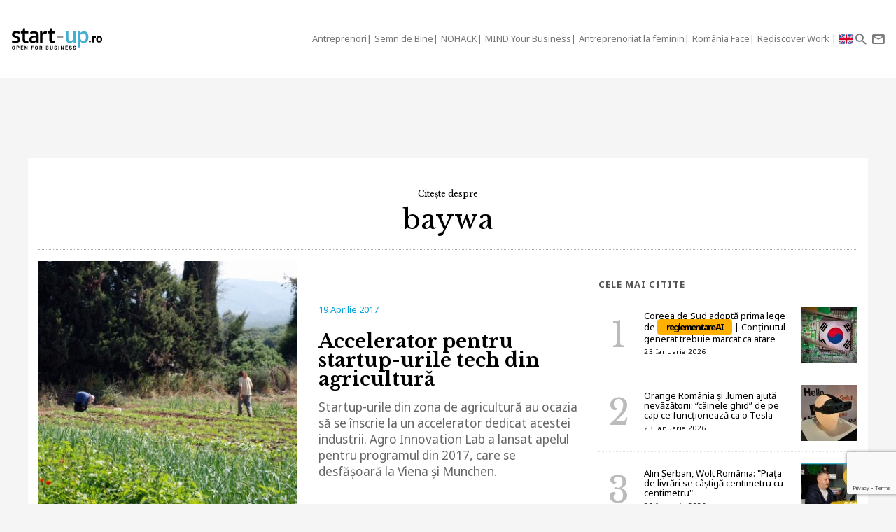

--- FILE ---
content_type: text/html; charset=UTF-8
request_url: https://start-up.ro/subiecte/baywa/
body_size: 8849
content:
<!DOCTYPE html>
<html lang="ro">
<head>
	<!-- Google Tag Manager -->
	<script>(function(w,d,s,l,i){ w[l]=w[l]||[];w[l].push( { 'gtm.start':
	new Date().getTime(),event:'gtm.js' } );var f=d.getElementsByTagName(s)[0],
	j=d.createElement(s),dl=l!='dataLayer'?'&l='+l:'';j.async=true;j.src=
	'https://www.googletagmanager.com/gtm.js?id='+i+dl;f.parentNode.insertBefore(j,f);
	 } )(window,document,'script','dataLayer','GTM-K2PF4R7');</script>
	<!-- End Google Tag Manager -->
	
	<meta charset="utf-8">
	<meta http-equiv="X-UA-Compatible" content="IE=edge">
	<meta name="viewport" content="width=device-width, initial-scale=1">

	<title>baywa</title><script>var DEVMODE = true; window.__cmpConfig = {customUI: {language: 'ro',}}</script><script src="https://cmp.gemius.com/cmp/v2/stub.js"></script><script async src="https://cmp.gemius.com/cmp/v2/cmp.js"></script>
	
	<link rel="canonical" href="https://start-up.ro/subiecte/baywa/"/>		

	<link rel="dns-prefetch" href="//cdn.start-up.ro" />
	<link rel="dns-prefetch" href="//wp.start-up.ro" />
	<link  rel="stylesheet"  href="https://fonts.googleapis.com/css?family=Noto+Sans:400,400i,700,700i|Libre+Baskerville:400,400i,700&subset=latin-ext" />

	

		</script>


	
	<meta property="og:locale" content="ro_RO"/>
	<meta property="og:site_name" content="start-up.ro"/>
	<meta property="og:title" content="baywa"/>
	<meta property="og:url" content="https://start-up.ro/subiecte/baywa/"/>
	<meta property="og:type" content="article"/>
	<meta property="og:description" content=""/>
	<meta property="og:image" content="https://start-up.ro/img/sup-logo-wide.png"/>

	<meta property="fb:app_id" content="387301868146600" />
	<meta property="fb:admins" content="1329820242,100000211637710,ganaited" />

		<meta property="fb:pages" content="https://www.facebook.com/startupro/" />
	<meta property="article:publisher" content="https://www.facebook.com/startupro/" />
	
				<meta name="title" content="Citeste ultimile noutati despre baywa | Start-up.ro">

	<meta itemprop="name" content="baywa"/>
	<meta itemprop="description" content=""/>
	<meta itemprop="image" content="https://start-up.ro/img/sup-logo-wide.png"/>

	<meta name="twitter:card" content="summary_large_image">
	<meta name="twitter:title" content="baywa">
	<meta name="twitter:image" content="https://start-up.ro/img/sup-logo-wide.png">
	<meta name="twitter:creator" content="@startupro">
	<meta name="twitter:site" content="@startupro">
	<meta name="twitter:domain" content="start-up.ro">
			

		<link rel="apple-touch-icon" sizes="57x57" href="https://start-up.ro/img/favicons/apple-icon-57x57.png">
	<link rel="apple-touch-icon" sizes="60x60" href="https://start-up.ro/img/favicons/apple-icon-60x60.png">
	<link rel="apple-touch-icon" sizes="72x72" href="https://start-up.ro/img/favicons/apple-icon-72x72.png">
	<link rel="apple-touch-icon" sizes="76x76" href="https://start-up.ro/img/favicons/apple-icon-76x76.png">
	<link rel="apple-touch-icon" sizes="114x114" href="https://start-up.ro/img/favicons/apple-icon-114x114.png">
	<link rel="apple-touch-icon" sizes="120x120" href="https://start-up.ro/img/favicons/apple-icon-120x120.png">
	<link rel="apple-touch-icon" sizes="144x144" href="https://start-up.ro/img/favicons/apple-icon-144x144.png">
	<link rel="apple-touch-icon" sizes="152x152" href="https://start-up.ro/img/favicons/apple-icon-152x152.png">
	<link rel="apple-touch-icon" sizes="180x180" href="https://start-up.ro/img/favicons/apple-icon-180x180.png">
	<link rel="icon" type="image/png" sizes="192x192"  href="https://start-up.ro/img/favicons/android-icon-192x192.png">
	<link rel="icon" type="image/png" sizes="32x32" href="https://start-up.ro/img/favicons/favicon-32x32.png">
	<link rel="icon" type="image/png" sizes="96x96" href="https://start-up.ro/img/favicons/favicon-96x96.png">
	<link rel="icon" type="image/png" sizes="16x16" href="https://start-up.ro/img/favicons/favicon-16x16.png">

	<link rel="manifest" href="https://start-up.ro/manifest.json">
	<meta name="msapplication-TileColor" content="#ffffff">
	<meta name="msapplication-TileImage" content="https://start-up.ro/img/favicons/ms-icon-144x144.png">
	<meta name="theme-color" content="#ffffff">

	<link rel="icon" href="https://start-up.ro/img/favicon.ico" type="image/x-icon" />
	<link rel="shortcut icon" type="image/x-icon" href="https://start-up.ro/img/favicon.ico" />
	
	<link rel="alternate" type="application/rss+xml" title="start-up.ro Feed" href="https://start-up.ro/feed/" />
	<link rel="alternate" type="application/rss+xml" title="start-up.ro &raquo; baywa Feed" href="https://start-up.ro/subiecte/baywa/feed/" />
		<link href="https://plus.google.com/107325301900018763284" rel="publisher" />
	
		<script>
		
		var SITE = {
		url			:	'https://start-up.ro',
		static_url 	:	'https://start-up.ro',
		title		:	'start-up.ro', 
		section 	: 	'none', 
		socials		: 	""
		};
		
	</script>
	
	<!-- Google tag (gtag.js) --> <script async src="https://www.googletagmanager.com/gtag/js?id=AW-944940237"></script> <script> window.dataLayer = window.dataLayer || []; function gtag(){ dataLayer.push(arguments); } gtag('js', new Date()); gtag('config', 'AW-944940237'); </script>
	
	<link href="https://start-up.ro/js/vendors/bootstrap-3.3.6-dist/css/bootstrap.min.css" rel="stylesheet">
<link href="https://start-up.ro/js/vendors/MaterialDesign/css/materialdesignicons.css" rel="stylesheet">

<link href="https://start-up.ro/css/styles.css?v=1769391061" rel="stylesheet">


<!--[if lt IE 9]>
<script src="https://oss.maxcdn.com/html5shiv/3.7.2/html5shiv.min.js"></script>
<script src="https://oss.maxcdn.com/respond/1.4.2/respond.min.js"></script>
<![endif]-->

<!-- Google tag (gtag.js) -->
<script async src="https://www.googletagmanager.com/gtag/js?id=G-EEVSPP8SRE"></script>
<script>
  window.dataLayer = window.dataLayer || [];
  function gtag(){ dataLayer.push(arguments); }
  gtag('js', new Date());

  gtag('config', 'G-EEVSPP8SRE');
</script>

	<script>

		var USER_ID = 0, GA_CLIENT_ID = false;

		(function(i,s,o,g,r,a,m){ i['GoogleAnalyticsObject']=r;i[r]=i[r]||function(){
			(i[r].q=i[r].q||[]).push(arguments)},i[r].l=1*new Date();a=s.createElement(o),
			m=s.getElementsByTagName(o)[0];a.async=1;a.src=g;m.parentNode.insertBefore(a,m)
		})(window,document,'script','https://www.google-analytics.com/analytics.js','ga');

		ga('create', 'UA-66633578-1', 'auto');


				ga(function(tracker) { 
			GA_CLIENT_ID = tracker.get('clientId'); 
			ga('set', 'dimension1', 'GA' + String(GA_CLIENT_ID));
			ga('set', 'dimension2', new Date().getTime() + '.' + Math.random().toString(36).substring(5));
			ga('set', 'dimension3', new Date().getTime());
		});
		ga('set', 'anonymizeIp', true); 
 ga('send', 'pageview');

	</script>

		
	<script>var _DC = [], defer_call = function (f) { _DC.push(f); };</script>

	
	
	<script>
		!function(f,b,e,v,n,t,s)
		{ if(f.fbq)return;n=f.fbq=function(){ n.callMethod?
			n.callMethod.apply(n,arguments):n.queue.push(arguments)};
			if(!f._fbq)f._fbq=n;n.push=n;n.loaded=!0;n.version='2.0';
			n.queue=[];t=b.createElement(e);t.async=!0;
			t.src=v;s=b.getElementsByTagName(e)[0];
			s.parentNode.insertBefore(t,s)}(window,document,'script',
				'https://connect.facebook.net/en_US/fbevents.js');
			fbq('init', '1667896353330874');
			fbq('track', 'PageView'); 
		</script>
		<noscript>
			<img height="1" width="1" 
			src="https://www.facebook.com/tr?id=1667896353330874&ev=PageView
			&noscript=1"/>
		</noscript>

		<script src="//ado.icorp.ro/files/js/ado.js" async></script> 

		<script type="text/javascript" language="JavaScript"> 
			var IC_ADO_EXTRAVARS = { 
				
			}; 
		</script>

		<script>window._aoState=0,function e(){ return"object"!=typeof ado?void setTimeout(function(){ e()},5):(ado.config({ mode:"new",xml:!1,characterEncoding:!0}),ado.preview({ enabled:!0,emiter:"ado.icorp.ro",id:"qGic9G5p7UbFLN9EqQwpg3P4U2KC63JcySimqynFlyD.c7" }),void(_aoState=1))}()</script>
		<script>
			/*  (c)AdOcean 2003-2017, MASTER: Internet_Corp_ro.StartUp.ro.AllSite  */
			!function t(){ return 1!=_aoState?void setTimeout(function(){ t()},5):(ado.master({ id:"whtHsjeph5e6jXsytEvD67pSnngrvnskwy0YYjhVeTX.e7",server:"ado.icorp.ro", vars: IC_ADO_EXTRAVARS }),void(_aoState=2))}();

		</script>

	</head>

	<body class="    ">

<!-- Google Tag Manager (noscript) -->
<noscript><iframe src="https://www.googletagmanager.com/ns.html?id=GTM-K2PF4R7"
height="0" width="0" style="display:none;visibility:hidden"></iframe></noscript>
<!-- End Google Tag Manager (noscript) -->

				
		<!-- (C)2000-2017 Gemius SA - gemiusPrism  / start-up.ro/Pagina de start -->
		<script type="text/javascript">
			var pp_gemius_identifier = 'zadKtmtva7P3YcYf0VncP8PbnM9Kvf.40GHT9aPIn.v.a7';
			function gemius_pending(i) { window[i] = window[i] || function() {var x = window[i+'_pdata'] = window[i+'_pdata'] || []; x[x.length]=arguments;};};gemius_pending('gemius_hit'); gemius_pending('gemius_event'); gemius_pending('pp_gemius_hit'); gemius_pending('pp_gemius_event');(function(d,t) {try {var gt=d.createElement(t),s=d.getElementsByTagName(t)[0],l='http'+((location.protocol=='https:')?'s':''); gt.setAttribute('async','async');gt.setAttribute('defer','defer'); gt.src=l+'://garo.hit.gemius.pl/xgemius.js'; s.parentNode.insertBefore(gt,s);} catch (e) {}})(document,'script');
		</script>
		

						
		<script type="application/ld+json">

			{

				"@context": "https://schema.org",

				"@type": "BreadcrumbList",

				"itemListElement": [

								
				{

					"@type": "ListItem",

					"position": 1,

					"name": "start-up.ro",

					"item": "https://start-up.ro"

				}				
				
				]

			}

		</script>
		
		


  <nav id="header" class="navbar navbar-default affix-top">
    <div class="container-fluid">

      <div class="navbar-header">
        <a class="navbar-brand" href="https://start-up.ro" rel="home">
                      <img src="https://start-up.ro/img/logo-sup-ro.svg" alt="start-up.ro" height="100%" />
          
        </a>
          
                        

                      <ul class="nav navbar-nav navbar-right main-navbar hidden-xs hidden-sm">
              <li class="menu-section-item"><a href="https://start-up.ro/articole/antreprenori/antreprenori" title="ERP Secrets">Antreprenori</a></li>

<li class="menu-section-item"><a href="https://start-up.ro/articole/semn-de-bine-in-business" title="Semn de Bine">Semn de Bine</a></li>

<li class="menu-section-item"><a href="https://start-up.ro/articole/technolust/nohack" title="NOHACK">NOHACK</a></li>
<li class="menu-section-item"><a href="https://start-up.ro/articole/evenimente/mind-your-business/" title="MIND Your Business">MIND Your Business</a></li>
<li class="menu-section-item"><a href="https://start-up.ro/antreprenoriat-la-feminin" title="Antreprenoriat la feminin">Antreprenoriat la feminin</a></li>
<li class="menu-section-item"><a href="https://start-up.ro/articole/offline/romania-face" title="România Face">România Face</a></li>
<li class="menu-section-item"><a href="https://start-up.ro/articole/offline/rediscover-work" title="Rediscover Work">Rediscover Work </a></li>


                                

                                                          <li class="menu-section-item" ><a href="https://start-up.ro/articole/english/" title="English version"><img src="https://start-up.ro/img/united-kingdom.png" alt="" width="20"> </a></li>
              
                                
                                                
                                                                                                                
                                                                                                
                                
                                                                                                                                
                                                                                                                
                                                                



                                                                                                                                
                
                                

                                


            </ul>
                  <ul class="nav navbar-nav navbar-right">

          <li class="hidden-md hidden-lg">
            <a href="https://start-up.ro/articole/english/" title="English version"><img src="https://start-up.ro/img/united-kingdom.png" alt="" width="18"></a>
          </li>


          <li class="hidden-lg">
            <a role="button" data-toggle="collapse" data-parent="#menu-accordion" class="navbar-toggle shift-to-close collapsed" href="#menu" aria-expanded="false" aria-controls="menu" id="menu-sections-nav">
              <span class="mdi mdi-menu"></span></a>
          </li>
          <li><a role="button" data-toggle="collapse" data-parent="#menu-accordion" class="navbar-toggle shift-to-close collapsed" href="#quick-search" aria-expanded="false" aria-controls="quick-search"><span class="mdi mdi-magnify"></span></a></li>
          <li class="not-logged-in">
            <a role="button" data-toggle="collapse" data-parent="#menu-accordion" class="navbar-toggle shift-to-close collapsed" href="#quick-subscribe" aria-expanded="false" aria-controls="quick-subscribe">
              <span class="mdi mdi-email-outline"></span> <span class="hidden-xs">Aboneaza-te</span>
            </a>
          </li>

          <li class="dropdown is-logged-in hidden" style="display: none">
            <a href="#" class="dropdown-toggle" data-toggle="dropdown" role="button" aria-haspopup="true" aria-expanded="false">
              <span class="mdi mdi-account-circle"></span><span class="hidden-xs">Contul tau</span><span class="caret"></span>
            </a>
            <ul class="dropdown-menu">
                              <li><a href="#profil" data-account-action="profil">Profil</a></li>
              <li><a href="#notificari" data-account-action="notificari">Notificari</a></li>
              <li role="separator" class="divider"></li>
              <li><a href="#logout" data-account-action="logout">Logout</a></li>
            </ul>
          </li>
          
        </ul>

      </div>
    </div>
     <div class="menu-fullscreen panel-group" id="menu-accordion" aria-multiselectable="true">

      <div class="panel">
        <div id="menu" class="panel-collapse collapse">

          <div class="flex-row">

            <div id="menu-sections" style="width: 90%; padding-left: 15px;">
              <ul class="nav navbar-nav">
                <li class="menu-section-item"><a href="https://start-up.ro/articole/antreprenori/antreprenori" title="ERP Secrets">Antreprenori</a></li>

<li class="menu-section-item"><a href="https://start-up.ro/articole/semn-de-bine-in-business" title="Semn de Bine">Semn de Bine</a></li>

<li class="menu-section-item"><a href="https://start-up.ro/articole/technolust/nohack" title="NOHACK">NOHACK</a></li>
<li class="menu-section-item"><a href="https://start-up.ro/articole/evenimente/mind-your-business/" title="MIND Your Business">MIND Your Business</a></li>
<li class="menu-section-item"><a href="https://start-up.ro/antreprenoriat-la-feminin" title="Antreprenoriat la feminin">Antreprenoriat la feminin</a></li>
<li class="menu-section-item"><a href="https://start-up.ro/articole/offline/romania-face" title="România Face">România Face</a></li>
<li class="menu-section-item"><a href="https://start-up.ro/articole/offline/rediscover-work" title="Rediscover Work">Rediscover Work </a></li>


                                </ul>
            </div>

                        
          </div>


        </div>
      </div>

      <div class="panel">
        <div id="quick-search" class="panel-collapse collapse collapse-focus">
          <div class="flex-row">

            <div class="container">
              <form method="get" action="https://start-up.ro/cauta" class="col-xs-12 col-md-8 col-md-offset-2 m-t-16" autocomplete="off">

                <div class="form-group form-group-lg">

                  <div class="input-group">
                    <input type="text" name="q" value="" placeholder="Cauta in articolele start-up.ro..." class="form-control" />
                    <span class="input-group-btn"><button type="submit" class="btn btn-primary btn-lg">Cauta</button></span>
                  </div>

                </div>

              </form>

              <div class="col-xs-12 col-md-8 col-md-offset-2">
                <ul class="articles-list  list-unstyled" id="quick-search-results"></ul>
                <a class="btn btn-sm btn-default quick-search-more-btn pull-right" href="https://start-up.ro/cauta">mai multe rezultate</a>
              </div>
            </div>

          </div>
        </div>
      </div>

      <div class="panel">
        <div id="quick-subscribe" class="panel-collapse collapse collapse-focus">
          <div class="flex-row center">
            <div class="card form-card text-center">
                	<script src="https://www.google.com/recaptcha/api.js?render=6Lfvop0pAAAAADsYlGAqVPbAxQ3zgEzTxordfMFV"></script>
	
		<div class="subscribe-box light">
		<h3>Abonează-te la start-up.ro</h3>
		<p>Ca sa primesti prin email cele mai noi articole.</p>
		
		<form class="subscribe-form" method="post" action="https://start-up.ro/actions/subscribe">	
			<a href="https://start-up.ro/cont/login" class="btn btn-normal btn-lg btn-block m-t-8" >Am cont</a>		
			<input type="email" name="email" value="" class="form-control input-lg" placeholder="Introdu adresa ta de email" required />
			<input type="hidden" id="g-recaptcha-response" name="recaptcha">    
			
			<button type="submit" class="btn btn-primary btn-lg btn-block m-t-8" disabled>Aboneaza-te</button>
			
						    <small><label><input required oninvalid="showErrorGDPR();" type="checkbox" name="gdpr_reg_terms" value="1" /> Prin abonarea la start-up.ro confirm ca am peste 16 ani si am citit si sunt de acord cu <a href="https://start-up.ro/gdpr/termeni-si-conditii.html" target="_blank">termenii si conditiile</a> de utilizare si cu acordul <a href="https://start-up.ro/gdpr/prelucrarea-datelor-personale.html" target="_blank">privind prelucrarea datelor personale</a>  si doresc sa primesc ultimele noutati publicate  pe  start-up.ro pe adresa de e-mail *</label></small><br/>
  
 <script>
 	function showErrorGDPR() {
 		if(typeof swal !== "undefined") {
 			swal("Eroare!", "Trebuie sa fii de acord cu termeni si conditii.", "error");
 		}
 	}
 </script>
 
 
		</form>
	</div>
		
	
	<script>
			
			grecaptcha.ready(function() {
	          grecaptcha.execute('6Lfvop0pAAAAADsYlGAqVPbAxQ3zgEzTxordfMFV', { action: 'submit' }).then(function(token) {
		          
		         document.getElementById('g-recaptcha-response').value = token;

	          });
	        });
			
		</script>            </div>
          </div>
        </div>
      </div>
      

    </div>


  </nav>
  
  

<div id="site">



    
	

<div class="container flex-col full-height bg-white">
		<div class="text-center m-t-24">
		<h1 class="m-b-0"><span style="font-size:12px; margin-bottom: 10px; display: block">Citește despre </span>baywa</h1>
				
		<div class="lead"></div>
		<hr class="dotted m-b-0" />
	</div>		
	
	
	<div class="row m-t-16">

		<div class="col-xs-12 col-md-8">

							

						
			<div class="article-row">

				<a href="https://start-up.ro/accelerator-pentru-startup-urile-tech-din-agricultura/" class="row flex-row" >									
										<div class="col-xs-12 col-lg-6">
						<img src="https://start-up.ro/img/thumbs/articles/1/2/4/12450/cover-12450-380x380-00-85.jpg?v=1594910163" data-device="default"     alt="Accelerator pentru startup-urile tech din agricultură" class="img-responsive" />
					</div>
										<div class="col-xs-12 col-lg-6">
						<small class="date">19 Aprilie 2017</small>
						<h3 class="title">Accelerator pentru startup-urile tech din agricultură</h3>							
						<p class="intro">Startup-urile din zona de agricultură au ocazia să se înscrie la un accelerator dedicat acestei industrii. Agro Innovation Lab a lansat apelul pentru programul din 2017, care se desfășoară la Viena și Munchen.</p>
					</div>
				</a>

			</div>		

			<hr class="dotted" />								

			<div class="row flex-row wrap sm-gutter">
											

			</div>	

			
		</div>

		<div class="col-xs-12 col-lg-4">
			<h6 class="small-bold-title">Cele mai citite</h6>
							
			<ul class="articles-list numbered list-unstyled">					
								<li class="flex-row ">
					
	<a href="https://start-up.ro/coreea-de-sud-adopta-prima-lege-de-hi-reglementare-ai-hi-continutul-generat-trebuie-marcat-ca-atare/" class="media">									
		<div class="media-body media-middle">											
			<h2 class="title">Coreea de Sud adoptă prima lege de <span class="title-highlight">reglementare AI</span> | Conținutul generat trebuie marcat ca atare</h2>
			<small class="date">23 Ianuarie 2026</small>
		</div>	
		<div class="media-right">						
			<img src="https://start-up.ro/img/thumbs/articles/3/7/7/37745/cover-37745-80x80-00-85.jpg?v=1769158870" alt="Coreea de Sud adoptă prima lege de &lt;span class=&quot;title-highlight&quot;&gt;reglementare AI&lt;/span&gt; | Conținutul generat trebuie marcat ca atare" />
		</div>							
	</a>				</li>
								<li class="flex-row ">
					
	<a href="https://start-up.ro/orange-romania-si-lumen-ajuta-nevazatorii-cainele-ghid-de-pe-cap-ce-functioneaza-ca-o-tesla/" class="media">									
		<div class="media-body media-middle">											
			<h2 class="title">Orange România și .lumen ajută nevăzătorii: “câinele ghid” de pe cap ce funcționează ca o Tesla</h2>
			<small class="date">23 Ianuarie 2026</small>
		</div>	
		<div class="media-right">						
			<img src="https://start-up.ro/img/thumbs/articles/3/7/7/37743/cover-37743-80x80-00-85.jpg?v=1769149920" alt="Orange România și .lumen ajută nevăzătorii: “câinele ghid” de pe cap ce funcționează ca o Tesla" />
		</div>							
	</a>				</li>
								<li class="flex-row ">
					
	<a href="https://start-up.ro/alin-serban-wolt-romania-piata-de-livrari-se-castiga-centimetru-cu-centimetru/" class="media">									
		<div class="media-body media-middle">											
			<h2 class="title">Alin Șerban, Wolt România: "Piața de livrări se câștigă centimetru cu centimetru"</h2>
			<small class="date">23 Ianuarie 2026</small>
		</div>	
		<div class="media-right">						
			<img src="https://start-up.ro/img/thumbs/articles/3/7/7/37731/cover-37731-80x80-00-85.jpg?v=1769149919" alt="Alin Șerban, Wolt România: &quot;Piața de livrări se câștigă centimetru cu centimetru&quot;" />
		</div>							
	</a>				</li>
								<li class="flex-row ">
					
	<a href="https://start-up.ro/ochelarii-pentru-nevazatori-creati-de-lumen-testati-in-40-de-tari-accesibili-in-romania-in-parteneriat-cu-orange/" class="media">									
		<div class="media-body media-middle">											
			<h2 class="title">Ochelarii pentru nevăzători creați de .lumen și testați în 40 de țări, accesibili în România în parteneriat cu Orange</h2>
			<small class="date">22 Ianuarie 2026</small>
		</div>	
		<div class="media-right">						
			<img src="https://start-up.ro/img/thumbs/articles/3/7/7/37744/cover-37744-80x80-00-85.jpg?v=1769095911" alt="Ochelarii pentru nevăzători creați de .lumen și testați în 40 de țări, accesibili în România în parteneriat cu Orange" />
		</div>							
	</a>				</li>
								<li class="flex-row hidden-md">
					
	<a href="https://start-up.ro/posibila-lansare-openai-in-2026-casti-inteligente-cu-ai/" class="media">									
		<div class="media-body media-middle">											
			<h2 class="title">Posibilă lansare OpenAI în 2026: căști inteligente cu AI</h2>
			<small class="date">22 Ianuarie 2026</small>
		</div>	
		<div class="media-right">						
			<img src="https://start-up.ro/img/thumbs/articles/3/7/7/37741/cover-37741-80x80-00-85.jpg?v=1769092308" alt="Posibilă lansare OpenAI în 2026: căști inteligente cu AI" />
		</div>							
	</a>				</li>
								<li class="flex-row hidden-md">
					
	<a href="https://start-up.ro/parteneriat-orange-lumen-ochelari-inteligenti-pentru-nevazatori-prin-tech-assist/" class="media">									
		<div class="media-body media-middle">											
			<h2 class="title">Parteneriat Orange–.lumen: ochelari inteligenți pentru nevăzători, prin Tech Assist</h2>
			<small class="date">22 Ianuarie 2026</small>
		</div>	
		<div class="media-right">						
			<img src="https://start-up.ro/img/thumbs/articles/3/7/7/37740/cover-37740-80x80-00-85.jpg?v=1769092308" alt="Parteneriat Orange–.lumen: ochelari inteligenți pentru nevăzători, prin Tech Assist" />
		</div>							
	</a>				</li>
							</ul>
			

		</div>

	</div>	

		
</div>



<footer class="container-fluid ">
	<a id="goToTop" class="mdi mdi-chevron-up" href="#header" data-spy="affix" data-offset-bottom="100"></a>
	<div class="row">
		<div class="col-xs-12 col-sm-8 pull-right mobile-center text-right">
			<ul class="list-inline">
				<li><a href="https://start-up.ro/despre-noi/">Cine suntem, ce vrem?</a></li>
				<li><a href="https://start-up.ro/gdpr/prelucrarea-datelor-personale.html">Acord<span class="hidden-xs"> de confidențialitate</span></a></li>
				<li><a href="https://start-up.ro/gdpr/termeni-si-conditii.html">Termeni<span class="hidden-xs"> si conditii</span></a></li>
				<li><a href="https://start-up.ro/sitemap/">Sitemap</a></li>
				<li><a href="https://start-up.ro/arhiva/">Arhiva</a></li>
				<li><a href="https://start-up.ro/contact/">Contact</a></li>
				</ul>
			</div>
			
			<div class="col-xs-12 col-sm-4 mobile-center">
				<hr class="visible-xs m-t-8" />
				<a href="https://start-up.ro">&copy; 2026 start-up.ro</a>
			</div>
		</div>
		
	</footer>
	
</div>  













<script type="text/javascript">
	console.log('Start Technolust Livestream script');
	var ytApi = document.createElement('script');
	ytApi.src = 'https://storage1.icorp.ro/storage/youtubeApi/load.js?t=' + new Date().getTime();
	
	var checkForJq_yt = setInterval(function(){
		if(typeof $ == 'undefined'){
		}else{
			clearInterval(checkForJq_yt);
			console.log('interval cleared');
			$('body').append($(ytApi));
		}

	}, 10);

</script>



			
		
	
	<div id="preloader"></div>
	
		
	
	
	<script>
		var REPORTS = [];
		var CONFIG = {"url":"https:\/\/start-up.ro","domain":"start-up.ro","min_url":"https:\/\/start-up.ro\/min","js_url":"https:\/\/start-up.ro\/js","css_url":"https:\/\/start-up.ro\/css","ajax_url":"https:\/\/start-up.ro\/actions","account_url":"https:\/\/start-up.ro\/cont","name":"start-up.ro","code":"sup","morphl_token":"eyJ0eXAiOiJKV1QiLCJhbGciOiJIUzI1NiJ9.eyJpc3MiOiJzdGFydHVwcm8uYXBpMy5tb3JwaGxpby5jb20iLCJzdWIiOiJwa184YmNmODdhMGEyNGRjOWVmYWVmMiIsImlhdCI6MTU1OTY0MTU2OCwiZXhwIjoxNTYyMjMzNTY4fQ.-TLjEI6RJafPJOEg3thmBFQvQjnxg0lJ1L28uJ5He1g"};
		CONFIG.LOADER_SRC = 'https://start-up.ro/min/loader.min.js?v=1769391062';
				CONFIG.MODULE = 'articles';
		CONFIG.JS_STAMP = 1769391062;
		CONFIG.CSS_STAMP = 1769391061;
	</script>

	
			

		<script>(function(d,s,c){var ls=d.createElement(s);ls.id='ldr';ls.src=c.LOADER_SRC;ls.type='text/javascript';ls.async=true;ls.timeout=4e3;d.getElementsByTagName(s)[0].parentNode.insertBefore(ls,d.getElementsByTagName(s)[0])})(document,'script',CONFIG)</script>
		

		<div id="fb-root"></div>
		
	<script type="text/javascript" src="https://start-up.ro/js/ga_socials.js"></script>



	
</body>
</html>

--- FILE ---
content_type: text/html; charset=utf-8
request_url: https://www.google.com/recaptcha/api2/anchor?ar=1&k=6Lfvop0pAAAAADsYlGAqVPbAxQ3zgEzTxordfMFV&co=aHR0cHM6Ly9zdGFydC11cC5ybzo0NDM.&hl=en&v=PoyoqOPhxBO7pBk68S4YbpHZ&size=invisible&anchor-ms=20000&execute-ms=30000&cb=46n0m3rpw5m5
body_size: 48752
content:
<!DOCTYPE HTML><html dir="ltr" lang="en"><head><meta http-equiv="Content-Type" content="text/html; charset=UTF-8">
<meta http-equiv="X-UA-Compatible" content="IE=edge">
<title>reCAPTCHA</title>
<style type="text/css">
/* cyrillic-ext */
@font-face {
  font-family: 'Roboto';
  font-style: normal;
  font-weight: 400;
  font-stretch: 100%;
  src: url(//fonts.gstatic.com/s/roboto/v48/KFO7CnqEu92Fr1ME7kSn66aGLdTylUAMa3GUBHMdazTgWw.woff2) format('woff2');
  unicode-range: U+0460-052F, U+1C80-1C8A, U+20B4, U+2DE0-2DFF, U+A640-A69F, U+FE2E-FE2F;
}
/* cyrillic */
@font-face {
  font-family: 'Roboto';
  font-style: normal;
  font-weight: 400;
  font-stretch: 100%;
  src: url(//fonts.gstatic.com/s/roboto/v48/KFO7CnqEu92Fr1ME7kSn66aGLdTylUAMa3iUBHMdazTgWw.woff2) format('woff2');
  unicode-range: U+0301, U+0400-045F, U+0490-0491, U+04B0-04B1, U+2116;
}
/* greek-ext */
@font-face {
  font-family: 'Roboto';
  font-style: normal;
  font-weight: 400;
  font-stretch: 100%;
  src: url(//fonts.gstatic.com/s/roboto/v48/KFO7CnqEu92Fr1ME7kSn66aGLdTylUAMa3CUBHMdazTgWw.woff2) format('woff2');
  unicode-range: U+1F00-1FFF;
}
/* greek */
@font-face {
  font-family: 'Roboto';
  font-style: normal;
  font-weight: 400;
  font-stretch: 100%;
  src: url(//fonts.gstatic.com/s/roboto/v48/KFO7CnqEu92Fr1ME7kSn66aGLdTylUAMa3-UBHMdazTgWw.woff2) format('woff2');
  unicode-range: U+0370-0377, U+037A-037F, U+0384-038A, U+038C, U+038E-03A1, U+03A3-03FF;
}
/* math */
@font-face {
  font-family: 'Roboto';
  font-style: normal;
  font-weight: 400;
  font-stretch: 100%;
  src: url(//fonts.gstatic.com/s/roboto/v48/KFO7CnqEu92Fr1ME7kSn66aGLdTylUAMawCUBHMdazTgWw.woff2) format('woff2');
  unicode-range: U+0302-0303, U+0305, U+0307-0308, U+0310, U+0312, U+0315, U+031A, U+0326-0327, U+032C, U+032F-0330, U+0332-0333, U+0338, U+033A, U+0346, U+034D, U+0391-03A1, U+03A3-03A9, U+03B1-03C9, U+03D1, U+03D5-03D6, U+03F0-03F1, U+03F4-03F5, U+2016-2017, U+2034-2038, U+203C, U+2040, U+2043, U+2047, U+2050, U+2057, U+205F, U+2070-2071, U+2074-208E, U+2090-209C, U+20D0-20DC, U+20E1, U+20E5-20EF, U+2100-2112, U+2114-2115, U+2117-2121, U+2123-214F, U+2190, U+2192, U+2194-21AE, U+21B0-21E5, U+21F1-21F2, U+21F4-2211, U+2213-2214, U+2216-22FF, U+2308-230B, U+2310, U+2319, U+231C-2321, U+2336-237A, U+237C, U+2395, U+239B-23B7, U+23D0, U+23DC-23E1, U+2474-2475, U+25AF, U+25B3, U+25B7, U+25BD, U+25C1, U+25CA, U+25CC, U+25FB, U+266D-266F, U+27C0-27FF, U+2900-2AFF, U+2B0E-2B11, U+2B30-2B4C, U+2BFE, U+3030, U+FF5B, U+FF5D, U+1D400-1D7FF, U+1EE00-1EEFF;
}
/* symbols */
@font-face {
  font-family: 'Roboto';
  font-style: normal;
  font-weight: 400;
  font-stretch: 100%;
  src: url(//fonts.gstatic.com/s/roboto/v48/KFO7CnqEu92Fr1ME7kSn66aGLdTylUAMaxKUBHMdazTgWw.woff2) format('woff2');
  unicode-range: U+0001-000C, U+000E-001F, U+007F-009F, U+20DD-20E0, U+20E2-20E4, U+2150-218F, U+2190, U+2192, U+2194-2199, U+21AF, U+21E6-21F0, U+21F3, U+2218-2219, U+2299, U+22C4-22C6, U+2300-243F, U+2440-244A, U+2460-24FF, U+25A0-27BF, U+2800-28FF, U+2921-2922, U+2981, U+29BF, U+29EB, U+2B00-2BFF, U+4DC0-4DFF, U+FFF9-FFFB, U+10140-1018E, U+10190-1019C, U+101A0, U+101D0-101FD, U+102E0-102FB, U+10E60-10E7E, U+1D2C0-1D2D3, U+1D2E0-1D37F, U+1F000-1F0FF, U+1F100-1F1AD, U+1F1E6-1F1FF, U+1F30D-1F30F, U+1F315, U+1F31C, U+1F31E, U+1F320-1F32C, U+1F336, U+1F378, U+1F37D, U+1F382, U+1F393-1F39F, U+1F3A7-1F3A8, U+1F3AC-1F3AF, U+1F3C2, U+1F3C4-1F3C6, U+1F3CA-1F3CE, U+1F3D4-1F3E0, U+1F3ED, U+1F3F1-1F3F3, U+1F3F5-1F3F7, U+1F408, U+1F415, U+1F41F, U+1F426, U+1F43F, U+1F441-1F442, U+1F444, U+1F446-1F449, U+1F44C-1F44E, U+1F453, U+1F46A, U+1F47D, U+1F4A3, U+1F4B0, U+1F4B3, U+1F4B9, U+1F4BB, U+1F4BF, U+1F4C8-1F4CB, U+1F4D6, U+1F4DA, U+1F4DF, U+1F4E3-1F4E6, U+1F4EA-1F4ED, U+1F4F7, U+1F4F9-1F4FB, U+1F4FD-1F4FE, U+1F503, U+1F507-1F50B, U+1F50D, U+1F512-1F513, U+1F53E-1F54A, U+1F54F-1F5FA, U+1F610, U+1F650-1F67F, U+1F687, U+1F68D, U+1F691, U+1F694, U+1F698, U+1F6AD, U+1F6B2, U+1F6B9-1F6BA, U+1F6BC, U+1F6C6-1F6CF, U+1F6D3-1F6D7, U+1F6E0-1F6EA, U+1F6F0-1F6F3, U+1F6F7-1F6FC, U+1F700-1F7FF, U+1F800-1F80B, U+1F810-1F847, U+1F850-1F859, U+1F860-1F887, U+1F890-1F8AD, U+1F8B0-1F8BB, U+1F8C0-1F8C1, U+1F900-1F90B, U+1F93B, U+1F946, U+1F984, U+1F996, U+1F9E9, U+1FA00-1FA6F, U+1FA70-1FA7C, U+1FA80-1FA89, U+1FA8F-1FAC6, U+1FACE-1FADC, U+1FADF-1FAE9, U+1FAF0-1FAF8, U+1FB00-1FBFF;
}
/* vietnamese */
@font-face {
  font-family: 'Roboto';
  font-style: normal;
  font-weight: 400;
  font-stretch: 100%;
  src: url(//fonts.gstatic.com/s/roboto/v48/KFO7CnqEu92Fr1ME7kSn66aGLdTylUAMa3OUBHMdazTgWw.woff2) format('woff2');
  unicode-range: U+0102-0103, U+0110-0111, U+0128-0129, U+0168-0169, U+01A0-01A1, U+01AF-01B0, U+0300-0301, U+0303-0304, U+0308-0309, U+0323, U+0329, U+1EA0-1EF9, U+20AB;
}
/* latin-ext */
@font-face {
  font-family: 'Roboto';
  font-style: normal;
  font-weight: 400;
  font-stretch: 100%;
  src: url(//fonts.gstatic.com/s/roboto/v48/KFO7CnqEu92Fr1ME7kSn66aGLdTylUAMa3KUBHMdazTgWw.woff2) format('woff2');
  unicode-range: U+0100-02BA, U+02BD-02C5, U+02C7-02CC, U+02CE-02D7, U+02DD-02FF, U+0304, U+0308, U+0329, U+1D00-1DBF, U+1E00-1E9F, U+1EF2-1EFF, U+2020, U+20A0-20AB, U+20AD-20C0, U+2113, U+2C60-2C7F, U+A720-A7FF;
}
/* latin */
@font-face {
  font-family: 'Roboto';
  font-style: normal;
  font-weight: 400;
  font-stretch: 100%;
  src: url(//fonts.gstatic.com/s/roboto/v48/KFO7CnqEu92Fr1ME7kSn66aGLdTylUAMa3yUBHMdazQ.woff2) format('woff2');
  unicode-range: U+0000-00FF, U+0131, U+0152-0153, U+02BB-02BC, U+02C6, U+02DA, U+02DC, U+0304, U+0308, U+0329, U+2000-206F, U+20AC, U+2122, U+2191, U+2193, U+2212, U+2215, U+FEFF, U+FFFD;
}
/* cyrillic-ext */
@font-face {
  font-family: 'Roboto';
  font-style: normal;
  font-weight: 500;
  font-stretch: 100%;
  src: url(//fonts.gstatic.com/s/roboto/v48/KFO7CnqEu92Fr1ME7kSn66aGLdTylUAMa3GUBHMdazTgWw.woff2) format('woff2');
  unicode-range: U+0460-052F, U+1C80-1C8A, U+20B4, U+2DE0-2DFF, U+A640-A69F, U+FE2E-FE2F;
}
/* cyrillic */
@font-face {
  font-family: 'Roboto';
  font-style: normal;
  font-weight: 500;
  font-stretch: 100%;
  src: url(//fonts.gstatic.com/s/roboto/v48/KFO7CnqEu92Fr1ME7kSn66aGLdTylUAMa3iUBHMdazTgWw.woff2) format('woff2');
  unicode-range: U+0301, U+0400-045F, U+0490-0491, U+04B0-04B1, U+2116;
}
/* greek-ext */
@font-face {
  font-family: 'Roboto';
  font-style: normal;
  font-weight: 500;
  font-stretch: 100%;
  src: url(//fonts.gstatic.com/s/roboto/v48/KFO7CnqEu92Fr1ME7kSn66aGLdTylUAMa3CUBHMdazTgWw.woff2) format('woff2');
  unicode-range: U+1F00-1FFF;
}
/* greek */
@font-face {
  font-family: 'Roboto';
  font-style: normal;
  font-weight: 500;
  font-stretch: 100%;
  src: url(//fonts.gstatic.com/s/roboto/v48/KFO7CnqEu92Fr1ME7kSn66aGLdTylUAMa3-UBHMdazTgWw.woff2) format('woff2');
  unicode-range: U+0370-0377, U+037A-037F, U+0384-038A, U+038C, U+038E-03A1, U+03A3-03FF;
}
/* math */
@font-face {
  font-family: 'Roboto';
  font-style: normal;
  font-weight: 500;
  font-stretch: 100%;
  src: url(//fonts.gstatic.com/s/roboto/v48/KFO7CnqEu92Fr1ME7kSn66aGLdTylUAMawCUBHMdazTgWw.woff2) format('woff2');
  unicode-range: U+0302-0303, U+0305, U+0307-0308, U+0310, U+0312, U+0315, U+031A, U+0326-0327, U+032C, U+032F-0330, U+0332-0333, U+0338, U+033A, U+0346, U+034D, U+0391-03A1, U+03A3-03A9, U+03B1-03C9, U+03D1, U+03D5-03D6, U+03F0-03F1, U+03F4-03F5, U+2016-2017, U+2034-2038, U+203C, U+2040, U+2043, U+2047, U+2050, U+2057, U+205F, U+2070-2071, U+2074-208E, U+2090-209C, U+20D0-20DC, U+20E1, U+20E5-20EF, U+2100-2112, U+2114-2115, U+2117-2121, U+2123-214F, U+2190, U+2192, U+2194-21AE, U+21B0-21E5, U+21F1-21F2, U+21F4-2211, U+2213-2214, U+2216-22FF, U+2308-230B, U+2310, U+2319, U+231C-2321, U+2336-237A, U+237C, U+2395, U+239B-23B7, U+23D0, U+23DC-23E1, U+2474-2475, U+25AF, U+25B3, U+25B7, U+25BD, U+25C1, U+25CA, U+25CC, U+25FB, U+266D-266F, U+27C0-27FF, U+2900-2AFF, U+2B0E-2B11, U+2B30-2B4C, U+2BFE, U+3030, U+FF5B, U+FF5D, U+1D400-1D7FF, U+1EE00-1EEFF;
}
/* symbols */
@font-face {
  font-family: 'Roboto';
  font-style: normal;
  font-weight: 500;
  font-stretch: 100%;
  src: url(//fonts.gstatic.com/s/roboto/v48/KFO7CnqEu92Fr1ME7kSn66aGLdTylUAMaxKUBHMdazTgWw.woff2) format('woff2');
  unicode-range: U+0001-000C, U+000E-001F, U+007F-009F, U+20DD-20E0, U+20E2-20E4, U+2150-218F, U+2190, U+2192, U+2194-2199, U+21AF, U+21E6-21F0, U+21F3, U+2218-2219, U+2299, U+22C4-22C6, U+2300-243F, U+2440-244A, U+2460-24FF, U+25A0-27BF, U+2800-28FF, U+2921-2922, U+2981, U+29BF, U+29EB, U+2B00-2BFF, U+4DC0-4DFF, U+FFF9-FFFB, U+10140-1018E, U+10190-1019C, U+101A0, U+101D0-101FD, U+102E0-102FB, U+10E60-10E7E, U+1D2C0-1D2D3, U+1D2E0-1D37F, U+1F000-1F0FF, U+1F100-1F1AD, U+1F1E6-1F1FF, U+1F30D-1F30F, U+1F315, U+1F31C, U+1F31E, U+1F320-1F32C, U+1F336, U+1F378, U+1F37D, U+1F382, U+1F393-1F39F, U+1F3A7-1F3A8, U+1F3AC-1F3AF, U+1F3C2, U+1F3C4-1F3C6, U+1F3CA-1F3CE, U+1F3D4-1F3E0, U+1F3ED, U+1F3F1-1F3F3, U+1F3F5-1F3F7, U+1F408, U+1F415, U+1F41F, U+1F426, U+1F43F, U+1F441-1F442, U+1F444, U+1F446-1F449, U+1F44C-1F44E, U+1F453, U+1F46A, U+1F47D, U+1F4A3, U+1F4B0, U+1F4B3, U+1F4B9, U+1F4BB, U+1F4BF, U+1F4C8-1F4CB, U+1F4D6, U+1F4DA, U+1F4DF, U+1F4E3-1F4E6, U+1F4EA-1F4ED, U+1F4F7, U+1F4F9-1F4FB, U+1F4FD-1F4FE, U+1F503, U+1F507-1F50B, U+1F50D, U+1F512-1F513, U+1F53E-1F54A, U+1F54F-1F5FA, U+1F610, U+1F650-1F67F, U+1F687, U+1F68D, U+1F691, U+1F694, U+1F698, U+1F6AD, U+1F6B2, U+1F6B9-1F6BA, U+1F6BC, U+1F6C6-1F6CF, U+1F6D3-1F6D7, U+1F6E0-1F6EA, U+1F6F0-1F6F3, U+1F6F7-1F6FC, U+1F700-1F7FF, U+1F800-1F80B, U+1F810-1F847, U+1F850-1F859, U+1F860-1F887, U+1F890-1F8AD, U+1F8B0-1F8BB, U+1F8C0-1F8C1, U+1F900-1F90B, U+1F93B, U+1F946, U+1F984, U+1F996, U+1F9E9, U+1FA00-1FA6F, U+1FA70-1FA7C, U+1FA80-1FA89, U+1FA8F-1FAC6, U+1FACE-1FADC, U+1FADF-1FAE9, U+1FAF0-1FAF8, U+1FB00-1FBFF;
}
/* vietnamese */
@font-face {
  font-family: 'Roboto';
  font-style: normal;
  font-weight: 500;
  font-stretch: 100%;
  src: url(//fonts.gstatic.com/s/roboto/v48/KFO7CnqEu92Fr1ME7kSn66aGLdTylUAMa3OUBHMdazTgWw.woff2) format('woff2');
  unicode-range: U+0102-0103, U+0110-0111, U+0128-0129, U+0168-0169, U+01A0-01A1, U+01AF-01B0, U+0300-0301, U+0303-0304, U+0308-0309, U+0323, U+0329, U+1EA0-1EF9, U+20AB;
}
/* latin-ext */
@font-face {
  font-family: 'Roboto';
  font-style: normal;
  font-weight: 500;
  font-stretch: 100%;
  src: url(//fonts.gstatic.com/s/roboto/v48/KFO7CnqEu92Fr1ME7kSn66aGLdTylUAMa3KUBHMdazTgWw.woff2) format('woff2');
  unicode-range: U+0100-02BA, U+02BD-02C5, U+02C7-02CC, U+02CE-02D7, U+02DD-02FF, U+0304, U+0308, U+0329, U+1D00-1DBF, U+1E00-1E9F, U+1EF2-1EFF, U+2020, U+20A0-20AB, U+20AD-20C0, U+2113, U+2C60-2C7F, U+A720-A7FF;
}
/* latin */
@font-face {
  font-family: 'Roboto';
  font-style: normal;
  font-weight: 500;
  font-stretch: 100%;
  src: url(//fonts.gstatic.com/s/roboto/v48/KFO7CnqEu92Fr1ME7kSn66aGLdTylUAMa3yUBHMdazQ.woff2) format('woff2');
  unicode-range: U+0000-00FF, U+0131, U+0152-0153, U+02BB-02BC, U+02C6, U+02DA, U+02DC, U+0304, U+0308, U+0329, U+2000-206F, U+20AC, U+2122, U+2191, U+2193, U+2212, U+2215, U+FEFF, U+FFFD;
}
/* cyrillic-ext */
@font-face {
  font-family: 'Roboto';
  font-style: normal;
  font-weight: 900;
  font-stretch: 100%;
  src: url(//fonts.gstatic.com/s/roboto/v48/KFO7CnqEu92Fr1ME7kSn66aGLdTylUAMa3GUBHMdazTgWw.woff2) format('woff2');
  unicode-range: U+0460-052F, U+1C80-1C8A, U+20B4, U+2DE0-2DFF, U+A640-A69F, U+FE2E-FE2F;
}
/* cyrillic */
@font-face {
  font-family: 'Roboto';
  font-style: normal;
  font-weight: 900;
  font-stretch: 100%;
  src: url(//fonts.gstatic.com/s/roboto/v48/KFO7CnqEu92Fr1ME7kSn66aGLdTylUAMa3iUBHMdazTgWw.woff2) format('woff2');
  unicode-range: U+0301, U+0400-045F, U+0490-0491, U+04B0-04B1, U+2116;
}
/* greek-ext */
@font-face {
  font-family: 'Roboto';
  font-style: normal;
  font-weight: 900;
  font-stretch: 100%;
  src: url(//fonts.gstatic.com/s/roboto/v48/KFO7CnqEu92Fr1ME7kSn66aGLdTylUAMa3CUBHMdazTgWw.woff2) format('woff2');
  unicode-range: U+1F00-1FFF;
}
/* greek */
@font-face {
  font-family: 'Roboto';
  font-style: normal;
  font-weight: 900;
  font-stretch: 100%;
  src: url(//fonts.gstatic.com/s/roboto/v48/KFO7CnqEu92Fr1ME7kSn66aGLdTylUAMa3-UBHMdazTgWw.woff2) format('woff2');
  unicode-range: U+0370-0377, U+037A-037F, U+0384-038A, U+038C, U+038E-03A1, U+03A3-03FF;
}
/* math */
@font-face {
  font-family: 'Roboto';
  font-style: normal;
  font-weight: 900;
  font-stretch: 100%;
  src: url(//fonts.gstatic.com/s/roboto/v48/KFO7CnqEu92Fr1ME7kSn66aGLdTylUAMawCUBHMdazTgWw.woff2) format('woff2');
  unicode-range: U+0302-0303, U+0305, U+0307-0308, U+0310, U+0312, U+0315, U+031A, U+0326-0327, U+032C, U+032F-0330, U+0332-0333, U+0338, U+033A, U+0346, U+034D, U+0391-03A1, U+03A3-03A9, U+03B1-03C9, U+03D1, U+03D5-03D6, U+03F0-03F1, U+03F4-03F5, U+2016-2017, U+2034-2038, U+203C, U+2040, U+2043, U+2047, U+2050, U+2057, U+205F, U+2070-2071, U+2074-208E, U+2090-209C, U+20D0-20DC, U+20E1, U+20E5-20EF, U+2100-2112, U+2114-2115, U+2117-2121, U+2123-214F, U+2190, U+2192, U+2194-21AE, U+21B0-21E5, U+21F1-21F2, U+21F4-2211, U+2213-2214, U+2216-22FF, U+2308-230B, U+2310, U+2319, U+231C-2321, U+2336-237A, U+237C, U+2395, U+239B-23B7, U+23D0, U+23DC-23E1, U+2474-2475, U+25AF, U+25B3, U+25B7, U+25BD, U+25C1, U+25CA, U+25CC, U+25FB, U+266D-266F, U+27C0-27FF, U+2900-2AFF, U+2B0E-2B11, U+2B30-2B4C, U+2BFE, U+3030, U+FF5B, U+FF5D, U+1D400-1D7FF, U+1EE00-1EEFF;
}
/* symbols */
@font-face {
  font-family: 'Roboto';
  font-style: normal;
  font-weight: 900;
  font-stretch: 100%;
  src: url(//fonts.gstatic.com/s/roboto/v48/KFO7CnqEu92Fr1ME7kSn66aGLdTylUAMaxKUBHMdazTgWw.woff2) format('woff2');
  unicode-range: U+0001-000C, U+000E-001F, U+007F-009F, U+20DD-20E0, U+20E2-20E4, U+2150-218F, U+2190, U+2192, U+2194-2199, U+21AF, U+21E6-21F0, U+21F3, U+2218-2219, U+2299, U+22C4-22C6, U+2300-243F, U+2440-244A, U+2460-24FF, U+25A0-27BF, U+2800-28FF, U+2921-2922, U+2981, U+29BF, U+29EB, U+2B00-2BFF, U+4DC0-4DFF, U+FFF9-FFFB, U+10140-1018E, U+10190-1019C, U+101A0, U+101D0-101FD, U+102E0-102FB, U+10E60-10E7E, U+1D2C0-1D2D3, U+1D2E0-1D37F, U+1F000-1F0FF, U+1F100-1F1AD, U+1F1E6-1F1FF, U+1F30D-1F30F, U+1F315, U+1F31C, U+1F31E, U+1F320-1F32C, U+1F336, U+1F378, U+1F37D, U+1F382, U+1F393-1F39F, U+1F3A7-1F3A8, U+1F3AC-1F3AF, U+1F3C2, U+1F3C4-1F3C6, U+1F3CA-1F3CE, U+1F3D4-1F3E0, U+1F3ED, U+1F3F1-1F3F3, U+1F3F5-1F3F7, U+1F408, U+1F415, U+1F41F, U+1F426, U+1F43F, U+1F441-1F442, U+1F444, U+1F446-1F449, U+1F44C-1F44E, U+1F453, U+1F46A, U+1F47D, U+1F4A3, U+1F4B0, U+1F4B3, U+1F4B9, U+1F4BB, U+1F4BF, U+1F4C8-1F4CB, U+1F4D6, U+1F4DA, U+1F4DF, U+1F4E3-1F4E6, U+1F4EA-1F4ED, U+1F4F7, U+1F4F9-1F4FB, U+1F4FD-1F4FE, U+1F503, U+1F507-1F50B, U+1F50D, U+1F512-1F513, U+1F53E-1F54A, U+1F54F-1F5FA, U+1F610, U+1F650-1F67F, U+1F687, U+1F68D, U+1F691, U+1F694, U+1F698, U+1F6AD, U+1F6B2, U+1F6B9-1F6BA, U+1F6BC, U+1F6C6-1F6CF, U+1F6D3-1F6D7, U+1F6E0-1F6EA, U+1F6F0-1F6F3, U+1F6F7-1F6FC, U+1F700-1F7FF, U+1F800-1F80B, U+1F810-1F847, U+1F850-1F859, U+1F860-1F887, U+1F890-1F8AD, U+1F8B0-1F8BB, U+1F8C0-1F8C1, U+1F900-1F90B, U+1F93B, U+1F946, U+1F984, U+1F996, U+1F9E9, U+1FA00-1FA6F, U+1FA70-1FA7C, U+1FA80-1FA89, U+1FA8F-1FAC6, U+1FACE-1FADC, U+1FADF-1FAE9, U+1FAF0-1FAF8, U+1FB00-1FBFF;
}
/* vietnamese */
@font-face {
  font-family: 'Roboto';
  font-style: normal;
  font-weight: 900;
  font-stretch: 100%;
  src: url(//fonts.gstatic.com/s/roboto/v48/KFO7CnqEu92Fr1ME7kSn66aGLdTylUAMa3OUBHMdazTgWw.woff2) format('woff2');
  unicode-range: U+0102-0103, U+0110-0111, U+0128-0129, U+0168-0169, U+01A0-01A1, U+01AF-01B0, U+0300-0301, U+0303-0304, U+0308-0309, U+0323, U+0329, U+1EA0-1EF9, U+20AB;
}
/* latin-ext */
@font-face {
  font-family: 'Roboto';
  font-style: normal;
  font-weight: 900;
  font-stretch: 100%;
  src: url(//fonts.gstatic.com/s/roboto/v48/KFO7CnqEu92Fr1ME7kSn66aGLdTylUAMa3KUBHMdazTgWw.woff2) format('woff2');
  unicode-range: U+0100-02BA, U+02BD-02C5, U+02C7-02CC, U+02CE-02D7, U+02DD-02FF, U+0304, U+0308, U+0329, U+1D00-1DBF, U+1E00-1E9F, U+1EF2-1EFF, U+2020, U+20A0-20AB, U+20AD-20C0, U+2113, U+2C60-2C7F, U+A720-A7FF;
}
/* latin */
@font-face {
  font-family: 'Roboto';
  font-style: normal;
  font-weight: 900;
  font-stretch: 100%;
  src: url(//fonts.gstatic.com/s/roboto/v48/KFO7CnqEu92Fr1ME7kSn66aGLdTylUAMa3yUBHMdazQ.woff2) format('woff2');
  unicode-range: U+0000-00FF, U+0131, U+0152-0153, U+02BB-02BC, U+02C6, U+02DA, U+02DC, U+0304, U+0308, U+0329, U+2000-206F, U+20AC, U+2122, U+2191, U+2193, U+2212, U+2215, U+FEFF, U+FFFD;
}

</style>
<link rel="stylesheet" type="text/css" href="https://www.gstatic.com/recaptcha/releases/PoyoqOPhxBO7pBk68S4YbpHZ/styles__ltr.css">
<script nonce="axhcVuhQsYZf3I-VhbFgLg" type="text/javascript">window['__recaptcha_api'] = 'https://www.google.com/recaptcha/api2/';</script>
<script type="text/javascript" src="https://www.gstatic.com/recaptcha/releases/PoyoqOPhxBO7pBk68S4YbpHZ/recaptcha__en.js" nonce="axhcVuhQsYZf3I-VhbFgLg">
      
    </script></head>
<body><div id="rc-anchor-alert" class="rc-anchor-alert"></div>
<input type="hidden" id="recaptcha-token" value="[base64]">
<script type="text/javascript" nonce="axhcVuhQsYZf3I-VhbFgLg">
      recaptcha.anchor.Main.init("[\x22ainput\x22,[\x22bgdata\x22,\x22\x22,\[base64]/[base64]/[base64]/bmV3IHJbeF0oY1swXSk6RT09Mj9uZXcgclt4XShjWzBdLGNbMV0pOkU9PTM/bmV3IHJbeF0oY1swXSxjWzFdLGNbMl0pOkU9PTQ/[base64]/[base64]/[base64]/[base64]/[base64]/[base64]/[base64]/[base64]\x22,\[base64]\\u003d\x22,\x22HibDgkjDlnLDqkxFwr1Hw7k4QcKUw6wuwrpBIiFiw7XCphXDuEU/w4RnZDnCp8KBciIKwpkyW8OyZsO+wo3DusKpZ01FwosBwq0VCcOZw4I5JsKhw4t0UMKRwp1hZ8OWwowHFcKyB8OWPsK5G8O0XcOyMSXCgMKsw69Bwr/DpDPCs2PChsKswqoHZVkgB0fCk8OCwrrDiAzCr8K5fMKQOBEcSsKhwo1AEMOzwrkYTMOEwotfW8OSHsOqw4YACcKJCcOTwq3CmX5Ww5YYX1fDg1PCm8KOwqHDkmYmKCjDscOowqo9w4XCqMOXw6jDq17Cogs9K308D8O4wrRraMONw43ClsKIaMKLDcKowp0Zwp/DgXvCkcK3eFcvGAbDgcK9F8OIwpTDrcKSZDXCtwXDsXtWw7LChsOXw7YXwrPCr1TDq3LDuB9ZR0UcE8KebcO1VsOnw4EkwrEJCBrDrGcTw5dvB1PDisO9wpR9fMK3wocmY1tGwq9Vw4Y6dMOsfRjDpVUsfMOwLhAZVcKwwqgcw5TDgsOCWxPDoRzDkR/Cv8O5MyHClMOuw6vDj1XCnsOjwqbDmwtYw7HCvMOmMSVywqI8w6kBHR/Dn0xLMcOkwpJ8wp/DhgV1woN4ecORQMKkwpLCkcKRwrHCuWsswpF7wrvCgMOEwqbDrW7DpMOMCMKlwprCizJCFl0iHirCicK1wolQw6pEwqEBMsKdLMKVwojDuAXCsSwRw7xdFX/DqcKvwpFceH9NPcKFwpoWZ8OXa2V9w7AjwqlhCxPChMORw4/CicOOKQx+w4TDkcKOwrDDixLDnFnDi2/CscOpw55Ew6w3w7/DoRjCiyIdwr8QUjDDmMKTFwDDsMKJMgPCv8OCUMKAWTXDsMKww7HCiUcnI8Oew5jCvw8Ew6NFwqjDsCUlw4o/SD14S8Odwo1Tw5YAw6k7AWNPw68DwppcREIyM8Okw5nDsH5Ow6F6SRgqRmvDrMKIw61Ka8O/E8OrIcOQD8KiwqHCgjQzw5nCpMKFKsKTw5VnFMOzdSBMAG9Iwrpkwo1aJMOrF1jDqww1OsO7wr/DmMK3w7wvOQTDh8O/alxTJ8KtwqrCrsKnw7vDusOYwoXDn8O1w6XClXdtccK5wrMfZSwow5jDkA7DqcOJw4nDssOBcsOUwqzCjsK9wp/[base64]/w5/CksOCwoHCtmxvwolmKXrDhcKHw5TCv8K8dRcIChsCwrkbcMKTwoNnMcONwrrDlcO8wqLDiMKVw6FXw77DtcOUw7phwohewpDCgy4cScKvWnAzwo3DiMOzwp1mw6xaw7zDjhAsZ8KIPsOkH3o9A1V8DGI/ByDChzXDuybChcKMwpUBwpHDjMOPWjJCYjxkwoRFFMOVwpvDnMOSwoBbVsKmw5RzXcOkwog8RMOLJjXCisKOSxLCn8OZEXECOcOLw4ZadlZLcVfCn8OGa2IvdR/CsUESw63DtTVpwobCrSfDqxpzw77CisOVVjvCqMOMbcKZwrNYT8OYwpVAw5JpwpfCjsOzwpsrTATCgsKaJzEEwr/Chj9casOmOD3DrXdgfFLDssKpelnDscORw7BKwr/DpMKNHMOVThXCj8OlCkpfAAwBVcOCF3wJw5FmVcO7w73CoVhOBEDClgHChjoGT8KawqRfdxQSVhzCvcKBw4QmHMKEQcOWTjZkwpFewpnCiDPCi8KDw4TDgsKcwp/[base64]/w6INFsOEwq17wptJwoFgZMKMw7rCl8O2wrEFEcKLZcO0fBTDnsKGwoLDucKdwqPCiGNACsKTwpHCqyNsw4LCvMOqBcOdwrvCksOpdy0Uwo3CvGAUwrbCkcOtYVElDMOkWAXCpMOGwp/DsFxDDMKyUlrCpsKZLgwMEcKiV1RMw7XCr0glw4JLCHjDkcK4wobDh8Ocw7rDk8O7dcKTw6XDq8KRUMO/[base64]/DjhdIU2xxNy7Ct8Kgw5NFwq/DgMODw5xUw6PDlGYGw7UofMKPT8O+T8KCwrjCr8KqITLCsG8OwrI/[base64]/DvsOWJ8K+F8Odw4E7ODTCncOAw49WKz3DkUvChAMow6jCh2QSwqPCscODNMKdDhMTwqLDnMK0O2vDkMO9EkfDkBPDjhfDqSB0Q8ORH8K6T8OVw5R8w44Qwr3DisKawq/CuATDkMOEwpAsw73DqXTDslRPFRUPGjzChsK1wr8bG8ORwqpMwooFwoRYasKTw4XDhMK2SxhqBcOswohGw57CrzhdPMOBH3nCg8ObBcKwc8O6w69Ow4Bgd8O3HcOgP8Olw4/DtMKvw6HDhMOIADfCgsOCwrAMw6TCknNzwrtWwrXDgxMiwqzCpUJbwrHDr8KfESomXMKFw7Z2cXHDtVbDgMKtw6IgwovCkl/DrMK3w7QafAsvwqoCw7rCr8KmRsKAwqzDl8K9w4kWw7PCrsOxwpMcCMKzwpoGwpDCgQM0TgwQw7PCj3MNw5vDkMKJIsO1w41fUcOfL8K9wqg+w6HDocO+wozDmBbClQXDsArDjwzCn8KZf2PDmcO/w7FTT3rDgAjCo2jClzbDjQsCwqXCosKnP2Uew4sGw5rDlsOXwrdoJcKbfcK/w4Ewwp9wfsKqw4HDjMKpw7xPdsKoZAzCimzDhsKYBw/[base64]/CjkdpOMOjwo3CtsKYXDbDosK/VEkywrFGM8KIwr/[base64]/Dm8KpUcO5Q8OWw5dkw5hNd8OYASMgw4hnIx/DgsKvw7xWAsOqwpfDlkZkCsOjwq/DosOnwqDDgV9Ha8OMEcOCwqBhN146woA/wpDDm8O1wrkyb37CsBfCkcObw4sxwpoBwpTCpCALNsO/Q0h1w43DlHzDm8Odw5VLwqbCnsOkGnt/UsKfw5/[base64]/DosKuw7XCssK0S1Z9NcOmBsOuwrU4wqgNEV8UFDZuwpzDjVvCtcKLVCPDo2nCkmgiambCpwwXL8OBP8ODGj7Dq13CusO7wpV/wqRVNDfCi8K2w6wzD3/CuirDlnY9FMO1w5nCnzYRw6HDg8OsGUYrw6vCg8OjV33Dum0GwppUKMKEdsKwwpHChXfDnMKEwpzCicKHwp5ZdsO1wrDCuCE1w4XDhsOGfyjCvRU7BxHClV/[base64]/wrxLBk4jw6cCL8KcwqIqIADDpA1acH/Cp8Klw7TDhcOKw6x6LGfCllLCrjHDvMO/LAnCsC3CocOgw7NhwqvDjsKgAcKGwo0dFxdmwqPCj8KCPjo8JMKeWcOcJAjCscO2woR4MMO5G3QmwrDCosOubcOmw4XCv2XCg0YOaggjWHLChcKCwofCnmoyQMK4M8O+w6DCscORAMOQw5gpOMOTwpUewoAPwpXCpcK9LMKdw4nDgcK/KsOuw73DosOaw73DmkPCqClJw5VoF8KcwpfCuMKnbMKYw6nDvsO9Ozoxw7zDmsO/IsKFU8KuwrouY8OHGsONw5Fqe8OFfyAGw4XDl8OrE2wuCcKhw5fDnx56CinCiMOfRMO/eEpReWDDqsO0DHkZamUTB8K+UnPDgcOkesKzGcOxwpPCjMOIVBbCjEYxw5PDqMOhw63CrsORSw3CqWjDkMOcwpQAbQbCksOVw7XCmMK5EcKNw5UqC3/[base64]/DjsKjwrnCt8OROhTCp8Ktw5/DjXkOwp7CtnHDiMOOcMKZwrLCv8K1eC7CrhnCpsKgF8OowqzCvn1rw7zCvcOaw6x0GcOWEE/[base64]/CmlfCtEMUS8OVNy3CjsKmB3pmbWXCtsOSw7jClTQWDcOBw5DCkGJWFw3CuDvDi3p4wrNPB8OCw4/ClcKyWjkmw4TDsC7ChhInw4wLw5rDqUNUaAlDwp3CnsKxGsKBDT7ClEvDkMKnwpfDh2FeacKPa3TCkiHCtMO9woVjRzfDrMK8bAAONwvDnMOYwqdnw5XDu8K9w6vCs8OUwp7CpSnCgFgzGSVYw7DCo8OMMjLDmcOIwrpiwp7DgsKbwo/CiMOnw7XCvsOnwonCpsKOC8OLZsK0wpLDnU9Xw6jClAEGesO1LickNcOYwp9Xwohgw47DpcOFHXp+wqwKRcKKwrREw6TDslnCuV/DtlwUwr7Dm1l7woMNEFnCtw7DsMOXCcKYSgoVJMKZOsOWbhHDlgrDusK6JzvDoMKawr3Cozo5b8Ohb8OPw6Use8O2w6LCqxBtwprCmcOBOC7DsxfCnMKWw6jDlCbDpnUkS8K2GD/[base64]/[base64]/[base64]/CrMKuNRNDw7w4RsK9d8K8EhvDiG/DvsKNBMOnXsOXfsOQVlluw7owwqMPw4VcWsOlwqrCtgfDusOpw5rCjcKewqrClcKOw4HCssOiw63DpBhqAC5GLsKQwq42OEbCuRjCuh/CjsKcEMKEw54jeMK3UsKDUMKwMGRrCMKMDVRubxvCmRXDoTJ3DcOEw6vDqsO2w7cQEFDDjVwlw7DDoxDCm0ZAwqHDh8KdATnDgm/Ck8O9NGvDsUjCvcOzHsOxXMKsw73CvsKewokZw5jCrMOPWCbCtyLCqXfCkVFFw6XDhgopRHUFKcKLe8Ozw7nDpcKKEMOuwrIFEsOYwpTDssKvw4/DuMKQwpjCgj/Cr1DCnBN6MnzDkjbDiiDDvMOoDcKtfEx9HU3CnMOIH1jDhMOPwqbDmsOUAxwJw6PDuwnDrMKjwq5Rw5o3EMKOOsKlMMKFPy/Dv2bCvMOpMmVhw6dEw7xfwrPDn345TkoBHcOSw4lpOi/Dh8K8esKiXcK/wotPwqnDnA/[base64]/DqkrCgQY5PjwccMKVwoZCKcKww6rDhjUxNsONwr7CiMKjY8OiO8Oiwq5/RMOpKD0ycMOMw7XDmcKFwrI4w4ARWkDCvCXDpMKXwrLDrsO/[base64]/Ch8OaEcOMVCbCnjFOTMKCwrpRw4RFw7vCoMOnwp/CrcKcI8O+PTLCosKcw4rCvVFFw6gFWMKnwqVKQsOwGWjDmGzCtgMBAMKbdmPDpcKzwpTDuzTDpTzCvsKuS1x2wprChwLCll/CqRxLLcKSY8O/JEfCpsKNwqLDvcO6dALCgE4ULsOjLsOgw5FSw7HCh8OcFMKxw4zCrCrCsC/CtnZLfsKNSGkCw5TCnQ5mVMO4wp7CqWLDsQQ0woZtwoUfFkzCjmDCuUnCsAnCiQHDqgHCksKtwocLwrBPwofCh2NdwqhWwrDCsjvCj8KNw5HDhMONecOtw6dFAx1WwpLCrMOZw5MZw7XCs8KPMwHDjC/Dr0DCocORScOTwpVzw65Dw6NDw4clwp4ww7/[base64]/[base64]/bULDhsKsw5BYNibCuMO7Ew3DumRLwqfCiGLCgXbDiC0owq7DlR3DgTFdDjtIw5zDinnCu8KIVhFlM8OFXkPCv8OLwrbCtRTCsMO1W3lwwrFRwrMJDnTChiHCjsO4w6ImwrDCqQrDoQhfwpPChhhNOE0SwqQfwr/DgMOqwrgow7hPOsOxKSMQPlFWaFbDqMKfw74Pw5ELw4rDk8K0FMKmVMONMGXCozLDisOHUV4nC0INw6NuLUjDrMKgZcKywpXDi1zCs8KVwrnDjsOQw47DuRHDnMKsW2rDicKOw7/Dk8Ojw7/DhcOtZQLChEzCkMOpw7bCkcOQY8OIw7jDrUg6MQA/[base64]/[base64]/wr/CvBYUwpshQWfDvsO5woHCgkvCmCPDjTBewrHDvsKRwoNiw51pZGzChcKGw6/[base64]/wrsCGMOqDcKoXFlqw4nDj1LDusKtwrrCn3XCpHfDpSkJRCcxeSwuUMKYwpRDwr16ER8hw7vCkz9uw5TDnEE0wpZaHxXCqQwJwprCgcKsw4wfCF/CmjjDtMOcI8O0wqbCmUsXBsKUwoXDtMKDdGJ9wp3CjsOQFMOVwqXDliTDlXY6SsO6wqTDtsOpc8K2wrMIw4A0PyjCoMKQF0E/GkDDkEPCi8K4wonCpcKnw4rDrsO3McK8w7bDsALDuB3DpVohwrLDs8KNHMK5KcK2O1olwp8rwqgDbgXCn0tQw53Dly/[base64]/w5PDjsKjw6QXacOOw6PCkx/CqMOzw6Eew6rDmcKUwovCmcOzw4zDgsKbw5FUw7TDl8OqbEEeH8Olw6XDtMOcwopXZzVuwq5wBh7DoxDDucKLw6XDtsKPCMKuYifCh30pwrZ4w49Sw5nDkAnDlsORcRLDikLDusKewpTDqgTDqU7CqMO2wrppNg/[base64]/CmFbCkGgRdyFkARDDgcOpw7Vqw7XClMOsw5F4w7TCssKLP1xjwpjDoxrDtE9maMORSsKJwoDDmcKNwq/CssOdTFLDgcOmV3TDpxxTa3RLwplewqIBw4PCmcKPwpDCucKPwqsBbTPDrGU0w6HCtMKmKTl0w6J2w7FZw6LDj8KvwrfDu8OWbGlRwpA+w7hgQSnDvsO/w6cYwqNAwp86dBDDjMOpIBEKIx3Ck8K1OcOIwq/DvsObX8Kew6oCNsKswowSwrvCs8KYcnpnwoF3w5hewpUNw6PDnMKeTsOlw5NCJibCgkE9w5QtTxUkwpkNw7fCt8OCwqDDv8ODw5IFwo0AT3HDlcKfwo/DqWzCgcOeQcKNw7zCkMKIVsKWScKwXizDm8KPZynDgcKNQsKGYF/Cq8OSUcOuw65PUcK/[base64]/F8KfYX8XQ8KuB2bDhgAlw6oBwovDgMOZN8KeNcO6wooqw7PDscKfPMKwCcOwEMKFDmB5wofCn8Kpdh7CmWrCv8KiUVQrThgiHznCvsO1FMOVw7lvTcOkw7pmRHrDpyfDsC3CiWHCoMOfdxfDvMOmEMKBw6MsR8KFCCjCnMOaGxo/V8KCOjFgw5I2fcKlZG/DtsOPwqzCgiNUBcKzTUtgwrhKw7TDl8OrFsKtBcKIw6lUwojDrsKAw6TDoWcdKsOewp9uwonDgmQsw6XDtTLCp8KFwp0hwqjDmhLDkzBgw4BUQcKtw6jCrBTDucKMwo/DmsOxw58oDcOIwqk+FsK6UMKxR8KLwqLDvhFqw7RmV0AzD3U5UhbDuMK+KVrDgcO0fMOww7PCgBvCiMKVWzkcKsOLaQARccOmMxDDlB0cacK1w4zCvcOrM0zCtmbDvsOGwovChMKnZcKcwpLCpBzCmcKdw4hOwqQHMCbDuzc/wp11wo5wJV00wqfDjMKOH8O5CVzDpF4Fwr3DgcO5w4zDvG9Ow5LDrcKgccONahB9ejvDjHgVQ8Kxwq3Do2s5OFt4fgzCjkbDlCIKw642IljCoBrDiGl9GMOMw7zCk0nDtMOOXVJiw7x7W0FfwqLDt8OTw6cvwr8iw7pNwobDkg1XVFDCjhohd8OOAMKXwo/CvQ3CkSfCmTgLS8Kywr9RMybDkMO0woLChSbCu8O7w6XDsxpYLifDqBzDs8KPwp9aw5XDvipzw6/[base64]/[base64]/DkcOkw73Dvx8hd8KhdMO8w4VmwoTDvMKNw4EbWn1iw6PDoU0tAgXCoHYHF8Kfw7sUwrnCvDl5wonDmS3DhsOywpTDl8OIw4vDocKywopEccK6LzvCmMOHGsK0W8OYwrwcw5fDs3A6wrDDjHV+w7HDkXN5TjPDlkjDssKUwqPDpcO+w5hqHCN2w4/CucO5RsKNw5lYwpfCvcOyw6XDmcKbM8O0w4LDikctw7stcipuw48CWsO8XxVPw5sQwqfCvEsww7jCncKCSXIrSQfCiy3DjMOXw7/CqcKBwoAWDXREwqHDvgXCvcORBFx8wpnDh8K2w7MZbVUWw6bDjF/CgsKPw44CQcKyYcKTwr7DtVHDqMOqwq9lwro9KcOLw4BKbcKUw6LCssK8wpXCr0fDm8KEwo9Kwq5owrhuecKfw495wq/DkDpLB2bDnMKAw5YESWMfw5fDjhjChsKHw7shw6LDtxPDkR1EZUjDnhPDkEMwdm7DvCjDgMK5wq7Dn8Kuw4UpHcK7dMOgw5bDiyDCun3Cvz7DnzHDn3/CjcOTw7M9wqtpw6ZSbzjCgMOkwrPDo8Ogw4fDoGDDj8K7w4BRJQQfwrQew602ZwLCisOYw5kMw49dNQrDicK5eMKxRnAkwrJ3BlXCuMKtwrPDoMOdZlvCnyHCiMKpdMODA8Oww47CqMK/KG51wo/[base64]/CnGEXbw1rSnvCihnCi8KqVVQFwqDDm3ppw6HDksKFw7LCnMOdWlbCgjrDrB3Dun93I8OFDSsnw6jCsMOdEMOHNW0OVcKNw5UXw5zDr8OYdMKiXV3DjCvCjcK/[base64]/[base64]/ATJhwovDqmHCl1EuLcOHSkHDhcOVJGPCiMKWM8O1w6tbBkTCmDZNcXzDrDNowrNcwrLDjUg8w6Q0JcK7UH8+PcOLw44TwpR/VB1kBsO1w7cfQMKwcMKhJ8O2IgXCgMO/w7NYw57DiMO3w4PDgsOyahDDu8KZKcKnLsKvUybDkn7CrsOuw5/DqMO+w55jwqXDvMO8w6TCvcORW3lrSsKEwopLwo/CryRjZEHDj1YvbMOew4LDqMO0w7kbesKQEsOyb8OBw6bCjkJoH8OYwo/[base64]/wr/DoMOyYcOvC8OGJVtpw7TDrsKtVFVgc8KQwqsQwo/Dsi3DpVPDlMKwwq5BUDcMW3Qbw4x6w78nw45rw5xLd0tRPkzCpS49wp48wpAww5vCncOzwrPCo3PCjsKWLRbDtxvDmsKLwpxOwpkwRhTDlsKdET5naXxnABzDll8uw4/[base64]/CrsOww7/[base64]/woHDq8KZwp3DtsOdw5DClC/Cl1zDhsOIwoIvwr3ClsOzcllLasKZw7HDiXbDtBnClx/CgcK5MQhIHU0bRGBKw6UWw4FVwqLCjcKqwolpwoHDu0PCkSbDsDYtNcKJMRAVI8KgCcKVwq/DiMKEN2dMw6HDu8K/wpNDw6XDhcO+TXrDlMKDayHDoGU9woEhRcKpX3ZYwqU5wrEKw63DkRvCvRVrw5vDocK2woxPWcOfwpvDocKWwqLDv3jCriZcTBTCpsO9RwcwwplUwp9Ew7jCvQldZMONeXwDRXbCvMKXwpLDqnFowrcMMQIIATklw7FRDXYWw7BWw7oyURIFwpPDsMK/w7jCpMK/[base64]/ChsOCAsOow5zDl8OrejXDuwDDrMO3wrQWbBBHwpghwrhqw5jCknnCrB4oPsKBdC5PwqDCuD/[base64]/DkMKNw6RPJcK2DCcgPcOGwo9gw6rCv2LDgcOaw6ocClgBw5cYUjdTw5NUZMKgJW3DmcOwbm/CmcOLHsKTJRbCuj/DtsOZw5LDkMOJBgJWw58Dwp5oIVNqOsOfMMKJwq3CmsOfDmrDkcOLw6wCwphpw7VbwoDCrMKfS8O+w7/Dq2nDqWjCkcK/BcKhZzcUwrDDgMK/wpXCkAZJw7zDosKdw7MxM8ONBsOuZsO5chcyZ8Oaw4TCqXs8Z8Odc1sveAbClmjDjcKFPVlPw6XDiFR7woRmFDHDlyxowrHDgSXCshIcPEZQw5DCvEI+ZsORwr4WwrbDvzs9w4/CriJSdMOvc8KRJcOwKsKZR3vDrDNjw7nChhzDrC1qAcK/wokMw5bDhcOeRMKWK3/DssO2TMOgVsOgw53DiMKtcD5ebsO7w6PCvnzCslokw4E5VsKPwqvCksOCJRYoccOTw4vDoFM1TcKkw6fCpl/CqcOrw5N7Jmh/[base64]/ChlIgwogCw6HDvMK0T8KDw5R9w6LDng/Cvg0YTSLDik/Cgx8Uw5tBw6Z0ZGXCgsO8w7XDisK+w4wSw7rDlcKAw7lawpUCT8K6A8OmFsKFSMO9w6TCusOuw6/[base64]/CgsOuK0s+w4JDOMKow7/CgcOFw6zCiMOvwqrCjsO9GsKuwq8ywr/CgHLDqcK5c8O+b8OtfBDDuXASw4sobsKfwpzDplcAwq4+asOjLQTDgsK2w5tVwrXDmk0Cw4/CkmZTw6rDhz0NwqIdw6lnJmnDkMOtIcOqw5U1wq7Cu8KSw5bCrUPDuMKYRcKqw6/[base64]/PGDDvcKYCQvCrEdqwqIoQcOLw7nDuy7CgcO8w4dkw5fDr0c8wr07wqzDv1XCmAHCu8Krw4HDun3DosK0w5rCtMKYwotGw7bDlAVnaWBwwrZGJMKoQsKpEsOIw6MmDyPDuHvCqhDCrsOWMlHCtsKiwqrCt34Qw4XCl8K3KzPChSVtT8KsOzHCmHhLQVBVdsORD1RkQg/[base64]/CsTYMw4XDmcKWdGp/[base64]/Cj3PCo8OowoXDmsKZd8OgwrlQF2tEe17CjRrCnFVFwonDjsOXQA4SC8OcwpfCmk/CrWpCwrrDuUtXY8KCDn3Cn3DCoMKEKMKFLjfCn8K8bMK3IMO6w4fCrihqAQLDtD5rwqAmw5rDq8KSRcOgJMKDIMKNw4LDk8Ojw4lgwrYnw5nDnELCq0EZWEFIw4Qxw73DiAhfUD9tDSY5wps5aScPSMKDwqXCuwzCqF0VEcOqw6RQw7kGw77Dh8OswpEPGknDqsK2Km/[base64]/w5vDm8KLEcKMGhcJw6HDuCAlXSoewqogwpUbNsODDMKHPRfDk8KdXn3Di8OVGH/DmMOIEitVATwDf8KIwr9SEW0uwrx/EhjCu30HFwpOe34XXhjDp8OfwqbCmcOJYcO+H0/CszrDlsK9VcKUw63Dnx0JBhM+w6HDpcOAV2jDnMKQwr9JScO0w4ARwpDCrzXCi8O9bFpNMgsuQsKTSmkNw5XDkhbDqXXCmUnCjsKxwoHDqGdQFzYlwrzDkGFuwoVYw5lWRcOaXT7CisKDQsOEwrF3dMO+w6XChsKFWjzCtsKUwp5Vw4/DvcO5T1gTC8KwwpDDq8K8wqkdCFdmDyRuwq3Ck8OxwqXDv8KFdMOXA8O/[base64]/w6HDpcOsOWVLTcKnRxHCiUjDk8KOekx2HnHCncKEDx1TXmAOw6EzwqXDkn/DrMO9HsK6SGzDqcObGzPDlMKaK0s9w7HCkW3Dk8Ofw6jDrMKpwrQZw5/DpcO2KCfDsVjCjWItwqcWwqHCghFkw4vChiXCsiRawojDuC4CL8O/w7vCvQLDpBZswrkRw5bCm8Kyw75qDHFQP8KoDsKJEsOcwptywqfCksKrw6UpUQc7DcOMNFcYEEYewqbCiSjChDFkfT4HwpHCiSADwqDCs1UcwrnDmAHDmcOQEcKuBg0dwpzCtMOgw6PDjsOawr/[base64]/DrsOuw7LDuMKBazbDliTDmsObw48+w7jDvMKfw71XwoA2UUzDiFrDj0LCr8OpZ8K0w54QbkvCs8OAw7lnfzPCk8KBw7XChnnCv8Otw6jCn8OtXVUoTcOQEFPChMOmw5hCK8KPw7QWwrtHwqnDqcOIP0rCnsKnYBBMS8Ojw6JacHNMTADCs1/[base64]/WiDCnhx+w5BIw63Cmz8xScOZMB4MwroDbcOewqXDsF/DlGTDkT3CosOiwpvDlsKTfcO9dl0kw5VQXmJ9T8ObTlPCocOVGMKcwpVDLynDiR8+QUPDv8Kfw5g4bMKxUDVbw4FxwoQqwoRow7jCt1DCgMKoATEQasOTUMO6JMK4T3AMwrrDkHkBw40QXQ7CncOFw6c/AVBww4F4wq7CjMKyBMKQKQcPUCTCtsKaTcOzTMOCc3YDO13Dq8K8E8OZw5vDlDfDh31ccVXDsDkKcHIww6rDqjjDjkLDolXCncK/wrXDvcOCI8OTeMOWwolsRFFARcKZw5DCusK7TsO+D2R0MMKNw5RGw7HDpFNDwo7Dl8Olwrsrwqxxw5jCtAjDu2LDogbCg8OmTMOMeipVwpPDv1jDq1MEWkfCug7CgMOOwpnDo8O/[base64]/Bks4eMO3w6siTMOnwqMMwroDXm8YwrXDvWlmwrTDp1XDvcKFLsK+wp5sQcKVHMO0a8OSwqjDnm1BwqLCicOKw7AUw7bDhsOTw7HCi1/CtsO3w7VmBjrDlsKKIxtoUMKfw4Y5wqY2JwgRwoYRw6FqRjXDrTUzBMKQG8ORW8Krwqs5w7JRwp3DmksrEkvDkAQ0wqpsUD95DsObwrTDtgI/X33CnmnCr8OaIsOIw77CgsO7UTYgFzxPYhvDk23DqVXDmjQQw59cwpR1wrBeDAUyOcKBRxl/[base64]/Co3jDglwxXcOIK2EYMWHDlz18QHBGwpfCl8O5NltBWRvCjMO/wq8pPSw+HCXCjsOGw4fDjsKRw4PCiQzDksKSw5/CmUglwo7DucO1w4bDtcKKCSDDpMOFwrsyw4MDwr3Ch8Oiw7F1wrRpEDwbDcOBNHLCsQrCn8Ora8OKDcKxw4rDkMOqBsOVw7JvWMOyFVzChhkZw7Q9YsOsVMKKX2kVwrsTEsKzTDPDrMOUXA3CgcKvFcOmC2/CgEZGMDjCuEXDuCdADMOQIn9nw77CjBDCocOaw7Mnw7BBwqfDvMO4w75FYEzDrsORwpLDoW3Dl8KjXMKAw63DtEfCsl3DtcOOw7vCriFmRsO/LhTCohrDu8Kpw5nCuUsrdEvCkU7DmMO/BMKaw4jDpwLCiCXCgwpJw7LCscKvfkzDmA4+W07DgMOdEsO2LXvDs2LDn8K8A8OzHsOww7HCrWsSwpHCtcKSATJnwoPCuBTCpWAOwqgUwrXDm2MtOyTCiG7ChQE0N1/Dig7DlgjCiyfDgSkbGQNNPHrDkycsVXt8w5NLbcKXYAxacVvDoBo/wqJUU8OmZsO5UVZZT8OFwrjCgFtzUMK1ZMOPK8Oqw54kw7lFw5nCkyQlwphlwobDryDCosOXMX/CtBsrw5vCmcO8w49Ew7dww7ZlHsKGwrBFw7DCl0DDllcKah9zwqzCjsKlecOsecOQRsKNwqLCqW/Cn3/CjsKzWXoPQXfDv05yFMKmCwZWNsKJC8K3V0UBQ1EFUsKgw5UEw4R6w4/Dh8KresOpwr8fw6zDj2BXw5lOaMKSwqA1ZUIvw6crUsOqw55wI8KFwpXCqsOUw6AdwoBvwpxqBTspcsOtw7YjDcObw4LDkcKIw5MCAsKPBkguwqNlH8Kgw53DnHMpwpHDiT8ow4UnwprDjsOWwobCtsKEw5vDjnVUwqbCrWF2bh/Dh8KPw4F6T2ErJTTCrh3CjDFkwox1w6XDolsjw4fCtmjDpSbCkMKse1vCp2LDkEgaMBbDscOzbBJbwqPDjH/DrC7DkUpDw4jDkMOcwo/DnjlDw7EhY8OOK8OLw73ClsOqXcKIdcOIwoHDhMK8KMO4B8OtHMKowq/ClsKUw58uwqrDoD0bw4x7wqI0w4U8w5TDojvDvwPDosOswrfCgktEwrTDqMOSEEJDwpHDmErCjS/[base64]/[base64]/EMK8wr/[base64]/w4HCpMOSF1LCjMO7w4cWwqLCohTCrVLDr8K3w7dUwrvCqEjCjMOKw7oJDcOAdHPDg8K2w5BHI8OBCcKowp1hw58sFcOlwrVpw5gwVhHCsSIlwqR1fyjChghQAQXCh0jCkXQUwpMjw6HDmUtsW8OtVsKdFR/CoMOHwqTCg1RZwq3DiMOMKMKsLcOEWgQIwo3Dk8KkHcK1w48Vwr8bwpHDszjDom0neEUyf8K3w58wa8Kewq/CpMOVwrQfSyMUwo3DsVzDkcOlbVZ/Q2vCmTbDkSo4YE5Uw53Do01wZ8KCAsKTHB/Cq8O4w6jDuwvDnMOUDlTDqsK5wrxCw54BZ2pwRXLDqsO6FcObbFFdD8OOwrtHworDmg3DglomwqHCmcOUHMOjCWPDqAF5w48YwpzDocKQdWrCmCZcMMOpw7PDh8OXW8Krw5rCg1bDshkebMKJKQNuX8OUUcKxwopBw7MNwoTDmMKJw4PCgnsUw5/CjwxqSsOjw7szDMK/YE8sRMOtw6/DicOrwozCgFbChsK8wqnDvETDqX3DjwLDncKeeFfDqRjDjw3DrDtAwrV6wq1JwqbDihcBwqPCtXtfwqjDsBDCqBTCkQLDusOGwp1vw6XDrMKSMRLCuyjDgBhYCiLDp8ORw6jCscOwAcOdw5IDwprCgxgLw5/CtFV2TsKtw7vCv8KKGsK2wpwRw4bDtsOPXcOfwp3CmyrClcO/BGdcKThvw4zCjSPCjsKswpx9w4fChsKPwpLCpMKSw60TeTs2wp5VwqVZOBVVT8KHBW3Ct0t/RcObwqw3w6tOwovCoQ3DqsKFORvDucKlwrAiw4d1HMOQwoXChnZ/KcKDwrZZTiDCty5Qw7zDuDHDrMK8BsKHJsKvNcOlw7YFwq3CusKzJsOxwqnCnMOrU2cdwoAnwoTDh8KDFsOHw6FZw4bDk8Kewr9/U1/CisOXcsKtBcKqWVpcw7pFQ3Mkwr/ChMKOwo5cbMO3KsOFLMK1wp7DuSrClj5fw7HDtMO1w7HDqibCgnAyw4o3ZmXCqiNUa8ONw5Bhw4TDt8KPbCY9HMOsIcOqwpHDusKcwpjDssOvByLCg8OqH8KVwrfDuDjCgsOyXUZxw5wKw6nDhMO/[base64]/DtxDDpzPCi3/DnMKOw4rDt0TCksONwqjCjcOILHpFw5o8w4UcM8O8Z1HDksKGR3bDoMOtATPCkgjDkMOsDsOoQksRwqXCulhrw7EAwqNAwoTCtjDDqsOuFMK7w6IRSz8yFsOBXMKbemrCqk14w6MGalptw7bCksK0S3bCm0XCncK1EEjDmsOTZh59BcKvw7bCgjl/w7zDq8Ktw7vCm2oBRMOuWzMcXzAfw7AFNVp7cMOww48MEyl/[base64]/HTxDZcK6EsOHXsKoExRgOMKjwrXCpBHDgMK/[base64]/Ds0FAwo/DswhMXmfDsHhDw77DgUrCvcO7wp8MScK8wrZoHX7DuTbDq29ZDcKCwog4RcOzWzRSAW1LEDnDkWRMIMKrIMOrwqRQGGE6w65gwpDCgyRSU8OpWcKSUAnCtxdUdMO+w6/CusOrb8Olw7p6wr3DpitQZnc0M8KJJGLClcK5w58nIcKjwociVCU7w57DrMK3wpLDk8K+TcKKw4AIecK+wo7DukzCmcKKG8Kvw7oOw6zClTB+SkXCksOAJxVmW8KUX2ZANknCvgjDqMObw7jCtQoIGGc3MT/DisOAR8K3VTU0wogRJMOaw659CcOgKsKwwptAEkB7woHDlcO7eTbDvMKEw5Erw7rCpsK7wr/CoEbDp8Kyw7FKLcKsYVfCssOnw7XDghxlIMO/w5plwp/[base64]/DpsOgw5vDvjDCssKqw61/SCnDu8K7asK6BcKCRS1tNDtiXDrCqMK9w6bCoQzDhMKOwr5xf8OLwpJiUcKwDcONNMO9fUrDsy3CscK5HDTCmcK2PBFkCMKqbD59Z8OOQxnCscK/w6Y6w7PCssOow6dtwo1/wonCv2bCkG7ClsKVY8KOEzfDlcKLCRvDq8KULMO4w4AHw5FcK3ARw6w/NyrCgcKmw4rDgl1fwqRlVsKWIcO2B8KBwo03FVA3w5/DnsKKH8KQw6bCssKdSxNXfcKow4nDssKJw5/CusK/CwLChsKKwqzDshLCpgzDnDEISAbDhMONw5A2A8K6w6RuMsOQYcOTw643SG7ChhvCkkbDiGfDk8OmBBHDrDIuw7bCsWrCvMOQJElJw4vCsMOLw5g9w7NYMWwxXD5/M8KZwrsdw4cew6/CoClEw55aw7NrwqxOwr3CpMKCUMOJX1gbI8K1wqIMK8OMwrTChMKyw7Vhd8Kdw6d/c0RibMK9T1fCisOuwowww7dKw7zCvcOmAsKMTHbDvsOFwpQqNMO+dztVBMK9HhcoEmJEesK3cE/DmjLDmxppJVXCrGQewrZ4w4oDw5DCs8Ovwo3CuMK4JMK0MGnDqX/Doh0mBcOKU8KpbzYQwrzDrRwFZsK0w5U6wrpswqUew60wwqLCmsOjfsO0WMOgSUcYwqRKw6wbw5zDiVkLGEnDtHMjElVAw7NKHRERwo99QAvDicKNCh09GVMowqLCmh9QVMKLw4Mzw7fCr8OfAhFDw6/DlBRww74bKXLCnVBCMMOPw4pDw5LCsMOodsO8AgDDoHJ7wq/Cl8KLcQBaw67Ck04rw4XCj0TDi8KRwoJHK8K+w71jXcO1cRHDsTUTwpNWw71IwrTCnG/Cj8K1fQnCmCzDmyHChTLCnm0Hwo8zXwvCuVjDuwktc8KywrTDlMKRMCvDnGZGwqXDmcK2wqVwCVLDj8O3YcKKGcKxwrV5Mk3CrMKXQUPDrMK3AggdcsODw7PCvDnCrcOSw43CgC/Cogogw6zChcKMRMKywqXCv8KBw7TCtXXClwweH8OfFnjDkF3DmXIeJsKyBgouw69iBSxuBcOZwr3Cu8K/IsKQw47CoGogwol/wpHCphrDosOmwrlswpXDvSvDjALDtXpyfcO7GETClizDtBzCsMKww4gKw6DDm8OqbDnCqhV5w78Gf8KtEgzDhzc/[base64]/DkMK9woQtNkLDrTTCj8KqLD9RTcKaJEbCh1XCozpuXx9qw7jCj8K2w4rCrVfDi8KwwqkvLcKjw4PCm0fChcOONcKGw4UAScK2wpnDhn3DpDfChcK0wr/CoRrCtsKwQMOFw5/CiG0+OcKbwoBKTcODWRJcQMKyw4cWwptAw6/DuyIDw5zDvmxdZVsLNsOrJhIZCHbDlnBreTx8O3AQSn/DtRPDrkvCpB7Cr8KYExDDlD/Di0tdw5PDsRQNwpUTw4PDkTPDh05nSGfDonUSwqTDi2bDtcO0XkzDmkJ/[base64]/[base64]/Ctg3DncOgWRh/[base64]/Ch8O7w4DCscOFbR/CnRLCuX9XwrE3wptFOCx4wrXCocObe0FYecK6w6IqaSA9wopERizDr1ZKQ8Okwok3wrBtJsO5fcKgXgZuw4nCnRlnJggjf8OEw6NAVMKRw7zDpQM7wqnDkcOBw71Swpdpwq/Cm8Kpw4TCocOJEHfDvMKzwohIwpMEwrNzwokYZsOTQcO0w4xTw6ksIR/CqnHCq8OlbsOTdB0kwqkVJMKjDQPCghxSR8O7BcK3VMOLT8O8w57Dk8Kaw6fDk8K9KsOrLsOCwonChQckwozDumrDscOuUhbCp0g0a8KiWsOAwpnDuxYhfMKiAcODwphpaMOVSzgPZiPClSg1wpnDr8KKwrp/[base64]/RwFcw4Rrw4rCtMOHwoPDuw7DvsKVwr7Dvmc8wo1fw5VAwo7DjyDDjMOXw4HCvMOkwr/[base64]/[base64]/DlgfCsC3Cg8KMK8Oaw7B2wpHDiB3DiMK9wrEtwr7DoMOKUlFJEcOBFMKBwpdfwq0Qw5sYbUXDlUHDs8ONRSDDu8OwemhLw592ZMKRw50pw7ZHIVU+w6rDsjzDhmzDnMO1EsOFA0zDlhFNR8Kcw4jDh8O1wqDCoBp0OlTCsw\\u003d\\u003d\x22],null,[\x22conf\x22,null,\x226Lfvop0pAAAAADsYlGAqVPbAxQ3zgEzTxordfMFV\x22,0,null,null,null,1,[21,125,63,73,95,87,41,43,42,83,102,105,109,121],[1017145,188],0,null,null,null,null,0,null,0,null,700,1,null,0,\[base64]/76lBhnEnQkZnOKMAhnM8xEZ\x22,0,1,null,null,1,null,0,0,null,null,null,0],\x22https://start-up.ro:443\x22,null,[3,1,1],null,null,null,1,3600,[\x22https://www.google.com/intl/en/policies/privacy/\x22,\x22https://www.google.com/intl/en/policies/terms/\x22],\x222z22b1NekJULNVuscWyMrHj5A7+ZsGkTAhbU/XI5xWE\\u003d\x22,1,0,null,1,1769396099768,0,0,[51,10,13,112],null,[102],\x22RC-bvzjkh6F0gU8OA\x22,null,null,null,null,null,\x220dAFcWeA76akMZxESpVn0kbhVJqdOS2Xavzeow6BuaqwkuzgQwk4pDj11gytqaiqtWyEckbCs9I6z6ZnuOtl3jB2jQC-33tuXNuQ\x22,1769478899785]");
    </script></body></html>

--- FILE ---
content_type: application/javascript
request_url: https://start-up.ro/min/scripts.min.js?v=1769391062
body_size: 12049
content:
var $window=$(window),$document=$(document),$body=$('body'),$header=$('#header'),$goToTop=$('#goToTop'),$modalBtn=$('.modal-btn'),$gloBtn=$('.glo-btn')
function norm_str(value){return value.replace(/[\s]+/g,' ').replace(/^[\s]+/g,'').replace(/[\s]+$/g,'')}
function norm_val(value){return value.replace(/[\s]+/g,'').replace(/^[\s]+/g,'').replace(/[\s]+$/g,'')}
function test(){console.log('33333333333333333')};$('[data-toggle="tooltip"]').tooltip();$('[data-toggle="popover"]').popover();$article_share_box=$('#article-share-box');did_scrolled=false;is_menu_fixed=false;last_scroll_top=0;$window.on('scroll',function(){did_scrolled=true});setInterval(function(){if(did_scrolled){on_scroll();did_scrolled=false}},250)
function on_scroll(){var scroll_top=$window.scrollTop();if(Math.abs(last_scroll_top-scroll_top)<=20)return;if($article_share_box[0])if(scroll_top>$window.height()){if(!$article_share_box.hasClass('static')&&$('.scrollFixed').length<=0)$article_share_box.addClass('static')}else if(scroll_top+$window.height()<$document.height())if($article_share_box.hasClass('static'))$article_share_box.removeClass('static');if($('#push-notifications-btn')[0])$('#push-notifications-btn').popover('hide');last_scroll_top=scroll_top};$goToTop.affix();if($modalBtn.length>-1){$modalBtn.affix({offset:{top:1150}});$gloBtn.affix({offset:{top:1150}})};$goToTop.on('click',function(){$("html, body").animate({scrollTop:0},"slow")});$('.collapse-focus').on('shown.bs.collapse',function(e){$(this).find('input:not([type="hidden"])').focus()});!function(a){var b=/iPhone/i,c=/iPod/i,d=/iPad/i,e=/(?=.*\bAndroid\b)(?=.*\bMobile\b)/i,f=/Android/i,g=/(?=.*\bAndroid\b)(?=.*\bSD4930UR\b)/i,h=/(?=.*\bAndroid\b)(?=.*\b(?:KFOT|KFTT|KFJWI|KFJWA|KFSOWI|KFTHWI|KFTHWA|KFAPWI|KFAPWA|KFARWI|KFASWI|KFSAWI|KFSAWA)\b)/i,i=/Windows Phone/i,j=/(?=.*\bWindows\b)(?=.*\bARM\b)/i,k=/BlackBerry/i,l=/BB10/i,m=/Opera Mini/i,n=/(CriOS|Chrome)(?=.*\bMobile\b)/i,o=/(?=.*\bFirefox\b)(?=.*\bMobile\b)/i,p=new RegExp("(?:Nexus 7|BNTV250|Kindle Fire|Silk|GT-P1000)","i"),q=function(a,b){return a.test(b)},r=function(a){var r=a||navigator.userAgent,s=r.split("[FBAN");if("undefined"!=typeof s[1]&&(r=s[0]),s=r.split("Twitter"),"undefined"!=typeof s[1]&&(r=s[0]),this.apple={phone:q(b,r),ipod:q(c,r),tablet:!q(b,r)&&q(d,r),device:q(b,r)||q(c,r)||q(d,r)},this.amazon={phone:q(g,r),tablet:!q(g,r)&&q(h,r),device:q(g,r)||q(h,r)},this.android={phone:q(g,r)||q(e,r),tablet:!q(g,r)&&!q(e,r)&&(q(h,r)||q(f,r)),device:q(g,r)||q(h,r)||q(e,r)||q(f,r)},this.windows={phone:q(i,r),tablet:q(j,r),device:q(i,r)||q(j,r)},this.other={blackberry:q(k,r),blackberry10:q(l,r),opera:q(m,r),firefox:q(o,r),chrome:q(n,r),device:q(k,r)||q(l,r)||q(m,r)||q(o,r)||q(n,r)},this.seven_inch=q(p,r),this.any=this.apple.device||this.android.device||this.windows.device||this.other.device||this.seven_inch,this.phone=this.apple.phone||this.android.phone||this.windows.phone,this.tablet=this.apple.tablet||this.android.tablet||this.windows.tablet,"undefined"==typeof window)return this},s=function(){var a=new r();return a.Class=r,a};"undefined"!=typeof module&&module.exports&&"undefined"==typeof window?module.exports=r:"undefined"!=typeof module&&module.exports&&"undefined"!=typeof window?module.exports=s():"function"==typeof define&&define.amd?define("isMobile",[],a.isMobile=s()):a.isMobile=s()}(this);(function($){$.fn.hoverIntent=function(handlerIn,handlerOut,selector){var cfg={interval:100,sensitivity:6,timeout:0};if(typeof handlerIn==="object"){cfg=$.extend(cfg,handlerIn)}else if($.isFunction(handlerOut)){cfg=$.extend(cfg,{over:handlerIn,out:handlerOut,selector:selector})}else cfg=$.extend(cfg,{over:handlerIn,out:handlerIn,selector:handlerOut});var cX,cY,pX,pY,track=function(ev){cX=ev.pageX;cY=ev.pageY},compare=function(ev,ob){ob.hoverIntent_t=clearTimeout(ob.hoverIntent_t);if(Math.sqrt((pX-cX)*(pX-cX)+(pY-cY)*(pY-cY))<cfg.sensitivity){$(ob).off("mousemove.hoverIntent",track);ob.hoverIntent_s=true;return cfg.over.apply(ob,[ev])}else{pX=cX;pY=cY;ob.hoverIntent_t=setTimeout(function(){compare(ev,ob)},cfg.interval)}},delay=function(ev,ob){ob.hoverIntent_t=clearTimeout(ob.hoverIntent_t);ob.hoverIntent_s=false;return cfg.out.apply(ob,[ev])},handleHover=function(e){var ev=$.extend({},e),ob=this;if(ob.hoverIntent_t)ob.hoverIntent_t=clearTimeout(ob.hoverIntent_t);if(e.type==="mouseenter"){pX=ev.pageX;pY=ev.pageY;$(ob).on("mousemove.hoverIntent",track);if(!ob.hoverIntent_s)ob.hoverIntent_t=setTimeout(function(){compare(ev,ob)},cfg.interval)}else{$(ob).off("mousemove.hoverIntent",track);if(ob.hoverIntent_s)ob.hoverIntent_t=setTimeout(function(){delay(ev,ob)},cfg.timeout)}};return this.on({"mouseenter.hoverIntent":handleHover,"mouseleave.hoverIntent":handleHover},cfg.selector)}})(jQuery);!function(e,i){if("function"==typeof define&&define.amd){define(["exports","jquery"],function(e,r){return i(e,r)})}else if("undefined"!=typeof exports){var r=require("jquery");i(exports,r)}else i(e,e.jQuery||e.Zepto||e.ender||e.$)}(this,function(e,i){function r(e,r){function n(e,i,r){return e[i]=r,e}
function a(e,i){for(var r,a=e.match(t.key);void(0)!==(r=a.pop());)if(t.push.test(r)){var u=s(e.replace(/\[\]$/,""));i=n([],u,i)}else t.fixed.test(r)?i=n([],r,i):t.named.test(r)&&(i=n({},r,i));return i}
function s(e){return void(0)===h[e]&&(h[e]=0),h[e]++}
function u(e){switch(i('[name="'+e.name+'"]',r).attr("type")){case"checkbox":return"on"===e.value?!0:e.value;default:return e.value}}
function f(i){if(!t.validate.test(i.name))return this;var r=a(i.name,u(i));return l=e.extend(!0,l,r),this}
function d(i){if(!e.isArray(i))throw new Error("formSerializer.addPairs expects an Array");for(var r=0,t=i.length;t>r;r++)this.addPair(i[r]);return this}
function o(){return l}
function c(){return JSON.stringify(o())};var l={},h={};this.addPair=f,this.addPairs=d,this.serialize=o,this.serializeJSON=c};var t={validate:/^[a-z_][a-z0-9_]*(?:\[(?:\d*|[a-z0-9_]+)\])*$/i,key:/[a-z0-9_]+|(?=\[\])/gi,push:/^$/,fixed:/^\d+$/,named:/^[a-z0-9_]+$/i};return r.patterns=t,r.serializeObject=function(){return new r(i,this).addPairs(this.serializeArray()).serialize()},r.serializeJSON=function(){return new r(i,this).addPairs(this.serializeArray()).serializeJSON()},"undefined"!=typeof i.fn&&(i.fn.serializeObject=r.serializeObject,i.fn.serializeJSON=r.serializeJSON),e.FormSerializer=r,r});$.validator.setDefaults({errorElement:'span',errorClass:'help-block',highlight:function(element,errorClass,validClass){$(element).closest('.form-group').addClass('has-error')},unhighlight:function(element,errorClass,validClass){$(element).closest('.form-group').removeClass('has-error')},errorPlacement:function(error,element){if(element.parent('.bootstrap-select').length){error.insertAfter(element.parent('.bootstrap-select'))}else if(element.parent('.input-group').length||element.prop('type')==='checkbox'||element.prop('type')==='radio'){error.insertAfter(element.parent())}else if(element.parent('.fg-line').length){error.insertAfter(element.parent())}else error.insertAfter(element)}});$.validator.addMethod("regex",function(value,element,regexp){var check=false;return this.optional(element)||regexp.test(value)},"Valoarea introdusa este invalida");$body.on('click','.collapse-toggle',function(e){var $toggle=$(this),$parent=false,$target=false;if($toggle.data('parent'))if($toggle.data('parent')!='false'){$parent=$($toggle.data('parent'))}else $parent=$toggle.closest('.collapse');if($parent)$parent.collapse('hide');if($toggle.data('target')){$target=$($toggle.data('target'))}else $target=$('#'+$toggle.prop('href').split("#")[1]);if($target){$target.collapse('show');$("html, body").animate({scrollTop:$target.offset().top},"slow")};e.preventDefault();return false});$('#menu-sections .menu-section-item').hoverIntent({timeout:1e3,over:function(){APP.menus.show($(this))},out:function(){APP.menus.hide($(this))}});$('#menu-sections-nav').on('click',function(){APP.menus.load($('#menu-sections .menu-section-item').first())});if($('.article-content-image')[0]){$('.article-content-image').each(function(){var $image=$(this);if($image.data('src')&&$image.data('width')>650)$image.addClass('article-content-image-zoomable')});$('a > .article-content-image-zoomable').on('click',function(e){e.preventDefault()});$('.article-content-image-zoomable').on('click',function(e){$('.article-content-image-zoomable.zoomed').removeClass('zoomed');$(this).addClass('zoomed');$('#article-content-image-modal').modal('show')});$('#article-content-image-modal').on('show.bs.modal',function(){$('#article-content-image-modal').find('.modal-body').html('<img src="'+$('.article-content-image-zoomable.zoomed').data('src')+'" class="img-responsive" />')})};var APP=APP||{};APP.notify=function(growl){$.growl(growl)};APP.alert=function(){swal.apply(null,arguments)};APP.redirect=function(url){document.location.href=url};APP.get_hour_stamp=function(){var date=new Date(),yyyy=date.getFullYear().toString(),mm=(date.getMonth()+1).toString(),dd=date.getDate().toString(),hh=date.getHours().toString();return yyyy+(mm[1]?mm:"0"+mm[0])+(dd[1]?dd:"0"+dd[0])+(hh[1]?hh:"0"+hh[0])};APP.get_cookie=function(cookie,value){var search=cookie+"=";if(typeof value==='undefined')value='';var returnvalue=value;if(document.cookie.length>0){offset=document.cookie.indexOf(search);if(offset!=-1){offset+=search.length;end=document.cookie.indexOf(";",offset);if(end==-1)end=document.cookie.length;returnvalue=unescape(document.cookie.substring(offset,end))}};return returnvalue};APP.set_cookie=function(name,value,expires,path,domain,secure){var today=new Date();today.setTime(today.getTime());if(expires)expires=expires*1e3*60*60*24;if(!path)path='/';if(!domain)domain='.'+CONFIG.domain;var expires_date=new Date(today.getTime()+expires);document.cookie=name+"="+escape(value)+(expires?";expires="+expires_date.toGMTString():"")+(path?";path="+path:"")+(domain?";domain="+domain:"")+(secure?";secure":"");return value};APP.get_local_storage_item=function(name,value){return localStorage.getItem(name)!==null?localStorage.getItem(name):value};APP.set_local_storage_item=function(name,value){return localStorage.setItem(name,value)};APP.action=function(action,method,data,success_callback,error_callback,cache){var cache=cache||false;return $.ajax({url:CONFIG.ajax_url+'/'+action,dataType:"json",type:method,cache:cache,data:data}).done(function(data,textStatus,jqXHR){if(typeof success_callback!=='undefined')success_callback(data)}).fail(function(jqXHR,textStatus){if(typeof error_callback!=='undefined')error_callback(false)}).complete(function(){})};APP.submit=function($form,success_callback,error_callback,cache){var cache=cache||false;return $.ajax({url:$form.prop('action'),dataType:"json",type:$form.prop('method'),cache:false,data:$form.serializeObject()}).done(function(data,textStatus,jqXHR){if(typeof success_callback!=='undefined')success_callback(data)}).fail(function(jqXHR,textStatus){if(typeof error_callback!=='undefined')error_callback(false)}).complete(function(){})};APP.sync_item_fields=function($item,fields,prefix){var sync=$item.data('sync'),prop=false;if(sync.indexOf(':')!=-1){prop=sync.split(':')[0];sync=sync.split(':')[1]};for(var field in fields){var value=fields[field];if(value!==null&&typeof value==='object'){APP.sync_item_fields($item,value,prefix+field+'.')}else if(sync==prefix+field){var default_value='';if($item.data('default'))default_value=$item.data('default');if(!value)value=default_value;if($item.data('sync-value')!=value){$item.addClass('synced');$item.data('sync-value',value)};if(prop=='val'||(!prop&&$item.is(':input'))){$item.val(value)}else if(prop=='src'||(!prop&&$item.prop("tagName").toLowerCase()=='img')){$item.prop('src',value)}else if(prop=='href'||(!prop&&$item.prop("tagName").toLowerCase()=='a')){$item.prop('href',value)}else if(prop=='html'){$item.html(value)}else if(prop=='show'){$item.toggle(!!value)}else if(prop=='hide'){$item.toggle(!!!value)}else $item.text(value)}}};APP.sync_fields=function(sync,item){sync=sync.replace(/\.$/,'')+'.';$('[data-sync*="'+sync+'"]').each(function(){APP.sync_item_fields($(this),item,sync)})};APP.menus={section:false,load:function($item){if(!$item.data('section'))return false;if($item.data('loading')||$item.data('loaded'))return false;$item.data('loading',true);$('#menu-articles-loader').show();this.section=$item.data('section');APP.action('load-menu','GET',{section:$item.data('section')},function(r){if(r&&!r.error&&r.html){$('#menu-articles-contents').append('<div class="menu-articles-contents" id="menu-articles-contents-'+r.section+'">'+r.html+'</div>');setTimeout(function(){$('#menu-articles-contents-'+APP.menus.section).addClass('in')},250);$item.data('loading',false);$item.data('loaded',true);$item.addClass('active')};$('#menu-articles-loader').hide()},function(){$('#menu-articles-loader').hide()},true)},show:function($item){if(!$item.data('section'))return false;$('.menu-section-item.active').removeClass('active');$('.menu-articles-contents.in').removeClass('in');this.section=$item.data('section');if(!$item.data('loaded')){this.load($item)}else if($('#menu-articles-contents-'+$item.data('section'))[0]){setTimeout(function(){$('#menu-articles-contents-'+APP.menus.section).addClass('in')},250);$item.addClass('active')}},hide:function($item){if(!$item.data('section'))return false}};APP.track={tracker:{user_id:false,article_id:false},article_view:function(user_id,article_id){if(user_id&&article_id){APP.track.tracker.user_id=user_id;APP.track.tracker.article_id=article_id;setTimeout(function(){APP.action('article-view','POST',{user_id:APP.track.tracker.user_id,article_id:APP.track.tracker.article_id},function(r){APP.track.event('Users','Articles','Article Read')},function(){})},2e3)}},view:function(url,title){ga('send','pageview',url)},interaction:function(category,action,label,value){ga('send','event',category,action,label,value,{transport:'beacon'})},event:function(category,action,label,value){ga('send','event',category,action,label,value,{nonInteraction:1,transport:'beacon'})},social:function(network,action,url){ga('send','social',network,action,url)},init:function(){$('.tracked').on('click',function(event){if(event&&event.currentTarget){$target=$(event.currentTarget);if(!$target.data('clicked')){$target.data('clicked',(new Date()).getTime());APP.track.event($target.data('event-category')?$target.data('event-category'):'Link',$target.data('event-action')?$target.data('event-action'):'Click',$target.data('event-label')?$target.data('event-label'):$target.text())}else{event.preventDefault();return false}}})}};APP.share={opengraph:false,get_opengraph:function(){if(this.opengraph)return this.opengraph;var opengraph=false;if(!opengraph)opengraph={type:$('meta[property="og:type"]').attr('content'),title:$('meta[property="og:title"]').attr('content'),description:$('meta[property="og:description"]').attr('content'),image:$('meta[property="og:image"]').attr('content'),url:$('meta[property="og:url"]').attr('content'),short_url:$('link[rel="shortlink"]').attr('href'),site_name:$('meta[property="og:site_name"]').attr('content')};if(typeof opengraph.short_url==='undefined'||!opengraph.short_url)opengraph.short_url=opengraph.url;this.opengraph=opengraph;return this.opengraph},facebook:function(opengraph){if(typeof opengraph==='undefined'||!opengraph)opengraph=this.get_opengraph();APP.track.social('Facebook','Share',opengraph.url);if(typeof opengraph.short_url==='undefined'||!opengraph.short_url)opengraph.short_url=opengraph.url;FB.ui({method:'share',href:opengraph.short_url},function(response){if(typeof response!=="undefined")send_social_ga('facebook','share',opengraph.short_url)})},google:function(opengraph){if(typeof opengraph==='undefined'||!opengraph)opengraph=this.get_opengraph();APP.track.social('Google Plus','+1',opengraph.url);var share_url='https://plus.google.com/share?url='+encodeURIComponent(opengraph.url)+'',fw=window.open(share_url,'_blank','menubar=no,toolbar=no,resizable=yes,width=500,height=500');fw.focus()},linkedin:function(opengraph){if(typeof opengraph==='undefined'||!opengraph)opengraph=this.get_opengraph();APP.track.social('LinkedIn','Share',opengraph.url);var share_url='http://www.linkedin.com/shareArticle?mini=true&url='+encodeURIComponent(opengraph.url)+'&title='+encodeURIComponent(opengraph.title)+'&source='+encodeURIComponent(CONFIG.name)+'&summary='+encodeURIComponent(opengraph.description)+'',fw=window.open(share_url,'_blank','menubar=no,toolbar=no,resizable=yes,width=500,height=500');fw.focus()},pinterest:function(opengraph){if(typeof opengraph==='undefined'||!opengraph)opengraph=this.get_opengraph();APP.track.social('Pinterest','Pin',opengraph.url);var media=opengraph.product_image||opengraph.image,pinit_url='http://pinterest.com/pin/create/button/?url='+encodeURIComponent(opengraph.url)+'&media='+encodeURIComponent(media)+'&description='+encodeURIComponent(opengraph.title),fw=window.open(pinit_url,'_blank','menubar=no,toolbar=no,resizable=yes,width=640,height=360');fw.focus()},twitter:function(opengraph){if(typeof opengraph==='undefined'||!opengraph)opengraph=this.get_opengraph();APP.track.social('Twitter','Tweet',opengraph.url);if(typeof opengraph.short_url==='undefined'||!opengraph.short_url)opengraph.short_url=opengraph.url;var twitter_username=$('meta[name="twitter:site"]')[0]?$('meta[name="twitter:site"]').attr('content').replace('@',''):false,share_url='https://twitter.com/intent/tweet?text='+encodeURIComponent(opengraph.title)+'&url='+encodeURIComponent(opengraph.short_url)+(typeof opengraph.hashtags!=='undefined'?'&hashtags='+encodeURIComponent(opengraph.hashtags.slice(0,3)):'')+(twitter_username?'&via='+encodeURIComponent(twitter_username):'')+(twitter_username?'&related='+encodeURIComponent(twitter_username):''),fw=window.open(share_url,'_blank','menubar=no,toolbar=no,resizable=yes,width=500,height=500');fw.focus()},email:function(opengraph){if(typeof opengraph==='undefined'||!opengraph)opengraph=this.get_opengraph();APP.track.social('Email','Send',opengraph.url);if(typeof opengraph.short_url==='undefined'||!opengraph.short_url)opengraph.short_url=opengraph.url;var share_url='mailto:?subject='+encodeURIComponent(opengraph.title)+'&body='+encodeURIComponent(opengraph.title+' '+opengraph.short_url);document.location.href=share_url;return share_url},action:function(event){var $button=$(this),opengraph=$button.closest('.share').data('opengraph');switch($button.data('network')){case'facebook':APP.share.facebook(opengraph);break;case'google':case'google-plus':APP.share.google(opengraph);break;case'pinterest':APP.share.pinterest(opengraph);break;case'linkedin':APP.share.linkedin(opengraph);break;case'twitter':APP.share.twitter(opengraph);break;case'email':APP.share.email(opengraph);break};return false},set_count:function(){$('.share-btn').each(function(){var $button=$(this);$button.css({cursor:'pointer'})})},init:function(){$('a[data-network]').on('click',APP.share.action)}};APP.share.init();APP.bookmark={action:function(event){var $button=$(this);if($button.data('bookmark'))APP.action('bookmark','POST',{article_id:$button.data('bookmark')},function(r){if(r&&!r.error){$button.toggleClass('active',(r.toggle=='append'));APP.track.event('Users','Bookmarks','Bookmark '+r.toggle);if(r.toggle=='append'){APP.notify({title:"Articole favorite",message:"Articolul a fost adaugat la lista articolelor favorite",style:'notice',location:'br'})}else APP.notify({title:"Articole favorite",message:"Articolul a fost eliminat din lista articolelor favorite",style:'warning',location:'br'})}},function(){APP.track.event('Users','Bookmarks','Bookmark Failure');APP.notify({title:"Articole favorite",message:"Eroare interna",style:'error',location:'br'})});return false},init:function(){$('a[data-bookmark]').on('click',APP.bookmark.action)}};APP.bookmark.init();if($('.subscribe-form')[0])$('.subscribe-form').each(function(){var $form=$(this),rules={email:{required:true,email:true},agreement:{required:true}},messages={email:{required:'Introdu adresa de email',email:'Email invalid'},agreement:{required:'Pentru abonare este nevoie de acceptarea termenilor si conditiilor de utilizare'}};if($("input[name=gdpr_reg_terms]").length){$.extend(rules,{gdpr_reg_terms:{required:true}});$.extend(messages,{gdpr_reg_terms:{required:'Trebuie sa fii de acord cu termeni si conditii'}})};$form.validate({ignore:':disabled,:hidden',rules:rules,messages:messages});$form.submit(function(e){var $form=$(this);if($form.valid()){$form.find('button[type="submit"]').prop('disabled',true);APP.submit($form,function(response){if(response.user){if($form.parents('#subscribeModal').length>0)ga('send','event','Morphl','Subscribe newsletter');APP.set_cookie('userSubcribed',1,1095);APP.track.interaction('Users','Subscribe Success','Subscribe Form');APP.notify({title:"Bun venit",message:"Abonarea s-a efectuat cu succes",style:'notice',location:'br'});APP.redirect(CONFIG.account_url)}else{APP.track.event('Users','Subscribe Error','Subscribe Form');$form.find('button[type="submit"]').prop('disabled',false);APP.notify({title:"Abonare esuata",message:response.errors[0].message,style:'error',location:'br'})}},function(){APP.track.event('Users','Subscribe Failure','Subscribe Form');$form.find('button[type="submit"]').prop('disabled',false);APP.notify({title:"Abonare esuata",message:'Eroare interna la abonare!',style:'error',location:'br'})})};e.preventDefault();return false});$form.find('button[type="submit"]').prop('disabled',false).addClass('attached')});if($('#register-form')[0]){var $register_form=$('#register-form');$register_form.validate({ignore:':disabled,:hidden',rules:{last_name:{required:true,minlength:2},first_name:{required:true,minlength:2},email:{required:true,email:true},password:{required:true,minlength:5},agreement:{required:true}},messages:{last_name:{required:'Introdu numele',minlenght:'Numele introdus nu este valid'},first_name:{required:'Introdu prenumele',minlenght:'Preumele introdus nu este valid'},email:{required:'Introdu adresa de email',email:'Adresa de email nu este valida'},password:{required:'Introdu parola asociata contului',minlenght:jQuery.validator.format("Parola trebuie sa aiba minim {0} caractere")},agreement:{required:'Pentru inregistrare este nevoie de acceptarea termenilor si conditiilor de utilizare'}}});$register_form.submit(function(e){var $form=$(this);if($form.valid()){$form.find('button[type="submit"]').prop('disabled',true);APP.submit($form,function(response){if(response.user){APP.track.interaction('Users','Register Success','Register Form');APP.notify({title:"Bun venit",message:"Inregistrarea s-a efectuat cu succes",style:'notice',location:'br'});APP.redirect(CONFIG.account_url)}else{APP.track.event('Users','Register Error','Register Form');$form.find('button[type="submit"]').prop('disabled',false);APP.notify({title:"Inregistrare esuata",message:response.errors[0].message,style:'error',location:'br'})}},function(){APP.track.event('Users','Register Failure','Register Form');$form.find('button[type="submit"]').prop('disabled',false);APP.notify({title:"Inregistrare esuata",message:'Eroare interna la inregistrare!',style:'error',location:'br'})})};e.preventDefault();return false});$register_form.find('button[type="submit"]').prop('disabled',false)};if($('#email-request-form')[0]){var $email_request_form=$('#email-request-form');$email_request_form.validate({ignore:':disabled,:hidden',rules:{current:{required:true,email:true},email:{required:true,email:true},confirm:{required:true,email:true,equalTo:'input[name="email"]'}},messages:{current:{required:'Introdu adresa de email curenta',email:'Adresa de email nu este valida'},email:{required:'Introdu noua adresa de email',email:'Adresa de email nu este valida'},confirm:{required:'Introdu confirmarea noii adrese de email',email:'Adresa de email nu este valida',equalTo:'Cele doua adrese nu corespund'}}});$email_request_form.submit(function(e){var $form=$(this);if($form.valid()){$form.find('button[type="submit"]').prop('disabled',true);APP.submit($form,function(response){if(typeof response.user!=='undefined'&&response.user){APP.track.event('Users','Email Request Success','Email Request Form');APP.notify({title:"Solicitare trimisa",message:"Solicitarea schimbarii adresei de email a fost trimisa pe noua adresa.",style:'notice'});$('#email-request-form').collapse('hide');$('#email-request-alert').collapse('show')}else{APP.track.event('Users','Email Request Error','Email Request Form');$form.find('button[type="submit"]').prop('disabled',false);APP.notify({title:"Eroare la schimbarea adresei!",message:"Schimbarea adresei de email nu a putut fi efectuata!",style:'error'})}},function(){APP.track.event('Users','Email Request Failure','Email Request Form');$form.find('button[type="submit"]').prop('disabled',false);APP.notify({title:"Eroare la schimbarea adresei",message:'Eroare interna la schimbare adresei de email!',style:'error',location:'br'})})};e.preventDefault();return false})};if($('#email-changed-form')[0]){var $email_changed_form=$('#email-changed-form');$email_changed_form.validate({ignore:':disabled,:hidden',rules:{old_email:{required:true,email:true},new_email:{required:true,email:true}},messages:{old_email:{required:'Introdu vechea adresa de email',email:'Adresa de email nu este valida'},new_email:{required:'Introdu noua adresa de email',email:'Adresa de email nu este valida'}}});$email_changed_form.submit(function(e){var $form=$(this);if($form.valid()){$form.find('button[type="submit"]').prop('disabled',true);APP.submit($form,function(response){if(typeof response.user!=='undefined'&&response.user){APP.track.event('Users','Email Changed Success','Email Changed Form');APP.notify({title:"Adresa schimbata",message:"Adresa de email a fost schimbata.",style:'notice'});$('#email-changed-form').collapse('hide');$('#email-changed-alert').collapse('show')}else{APP.track.event('Users','Email Changed Error','Email Changed Form');$form.find('button[type="submit"]').prop('disabled',false);APP.notify({title:"Schimbare esuata!",message:"Adresa de email nu a putut fi schimbata!",style:'error'})}},function(){APP.track.event('Users','Email Changed Failure','Email Changed Form');$form.find('button[type="submit"]').prop('disabled',false);APP.notify({title:"Schimbare  esuata",message:'Eroare interna la schhimbarea adresei de email!',style:'error',location:'br'})})};e.preventDefault();return false})};if($('#password-form')[0]){var $password_form=$('#password-form');$password_form.validate({ignore:':disabled,:hidden',rules:{current:{required:true,minlength:$password_form.data('min-password-length')||5},password:{required:true,minlength:$password_form.data('min-password-length')||5},confirm:{required:true,minlength:$password_form.data('min-password-length')||5,equalTo:'input[name="password"]'}},messages:{current:{required:'Introdu parola curenta',minlength:jQuery.validator.format("Parola trebuie sa aiba minim {0} caractere")},password:{required:'Introdu noua parola',minlength:jQuery.validator.format("Parola trebuie sa aiba minim {0}caractere")},confirm:{required:'Introdu confirmarea parolei',minlength:jQuery.validator.format("Confirmarea trebuie sa aiba minim {0} caractere"),equalTo:'Cele doua parole nu corespund'}}});$password_form.submit(function(e){var $form=$(this);if($form.valid()){$form.find('button[type="submit"]').prop('disabled',true);APP.submit($form,function(response){if(typeof response.user!=='undefined'&&response.user){APP.track.event('Users','Password Success','Password Form');APP.notify({title:"Parola schimbata",message:"Parola contului a fost schimbata cu succes.",style:'notice'});$('#password-form').collapse('hide');$('#password-alert').collapse('show')}else{APP.track.event('Users','Password Error','Password Form');$form.find('button[type="submit"]').prop('disabled',false);APP.notify({title:"Eroare la schimbarea parolei!",message:"Schimbarea parolei nu a putut fi efectuata!",style:'error'})}},function(){APP.track.event('Users','Password Failure','Password Form');$form.find('button[type="submit"]').prop('disabled',false);APP.notify({title:"Eroare la schimbarea parolei",message:'Eroare interna la schimbare parolei!',style:'error',location:'br'})})};e.preventDefault();return false})};if($('#login-form')[0]){var $login_form=$('#login-form');$login_form.validate({ignore:':disabled,:hidden',rules:{email:{required:true,email:true},password:{required:true,minlength:5}},messages:{email:{required:'Introdu adresa de email folosita la inregistrare',email:'Adresa de email nu este valida'},password:{required:'Introdu parola asociata contului',minlenght:jQuery.validator.format("Parola trebuie sa aiba minim {0} caractere")}}});$login_form.submit(function(e){var $form=$(this);if($form.valid()){$form.find('button[type="submit"]').prop('disabled',true);APP.submit($form,function(response){if(typeof response.user!=='undefined'&&response.user){APP.track.event('Users','Login Success','Login Form');APP.notify({title:"Bine ai revenit",message:"Identificarea s-a efectuat cu succes",style:'notice'});APP.redirect(response.return_url)}else{APP.track.event('Users','Login Error','Login Form');$form.find('button[type="submit"]').prop('disabled',false);APP.notify({title:"Identificare esuata",message:"Adresa de email sau parola sunt incorecte",style:'error'})}},function(){APP.track.event('Users','Login Failure','Login Form');$form.find('button[type="submit"]').prop('disabled',false);APP.notify({title:"Identificare esuata",message:'Eroare interna la identificare!',style:'error',location:'br'})})};e.preventDefault();return false})};if($('#password-recover-form')[0]){var $recover_form=$('#password-recover-form');$recover_form.validate({ignore:':disabled,:hidden',rules:{email:{required:true,email:true}},messages:{email:{required:'Introdu adresa de email folosita la inregistrare',email:'Adresa de email nu este valida'}}});$recover_form.submit(function(e){var $form=$(this);if($form.valid()){$form.find('button[type="submit"]').prop('disabled',true);APP.submit($form,function(response){if(typeof response.user!=='undefined'&&response.user){APP.track.event('Users','Recover Success','Recover Form');APP.notify({title:"Mesaj trimis",message:"Pe adresa de email au fost trimise detaliile de recuperare",style:'notice'});$('#password-recover-form').collapse('hide');$('#password-recover-alert').collapse('show')}else{APP.track.event('Users','Recover Error','Recover Form');$form.find('button[type="submit"]').prop('disabled',false);APP.notify({title:"Recuperare esuata!",message:"Adresa de email nu este inregistrata sau este dezactivata!",style:'error'})}},function(){APP.track.event('Users','Recover Failure','Recover Form');$form.find('button[type="submit"]').prop('disabled',false);APP.notify({title:"Recuperare  esuata",message:'Eroare interna la recuperarea parolei!',style:'error',location:'br'})})};e.preventDefault();return false})};if($('#password-reset-form')[0]){var $reset_form=$('#password-reset-form');$reset_form.validate({ignore:':disabled,:hidden',rules:{password:{required:true,minlength:$reset_form.data('min-password-length')||5},confirm:{required:true,minlength:$reset_form.data('min-password-length')||5,equalTo:'input[name="password"]'}},messages:{password:{required:'Introdu noua parola',minlength:jQuery.validator.format("Parola trebuie sa aiba minim {0}caractere")},confirm:{required:'Introdu confirmarea parolei',minlength:jQuery.validator.format("Confirmarea trebuie sa aiba minim {0} caractere"),equalTo:'Cele doua parole nu corespund'}}});$reset_form.submit(function(e){var $form=$(this);if($form.valid()){$form.find('button[type="submit"]').prop('disabled',true);APP.submit($form,function(response){if(typeof response.user!=='undefined'&&response.user){APP.track.event('Users','Reset Success','Reset Form');APP.notify({title:"Parola resetata",message:"Parola contului a fost resetata.",style:'notice'});$('#password-reset-form').collapse('hide');$('#password-reset-alert').collapse('show')}else{APP.track.event('Users','Reset Error','Reset Form');$form.find('button[type="submit"]').prop('disabled',false);APP.notify({title:"Resetare esuata!",message:"Parola contului nu a putut fi resetata!",style:'error'})}},function(){APP.track.event('Users','Reset Failure','Reset Form');$form.find('button[type="submit"]').prop('disabled',false);APP.notify({title:"Recuperare  esuata",message:'Eroare interna la resetarea parolei!',style:'error',location:'br'})})};e.preventDefault();return false})};if($('#profile-form')[0]){var $profile_form=$('#profile-form');$profile_form.validate({ignore:':disabled,:hidden',rules:{last_name:{required:true,minlength:2},first_name:{required:true,minlength:2},phone:{required:true,minlength:9,maxlength:10,normalizer:function(value){return value.replace(/[^0-9]+/g,'')}}},messages:{last_name:{required:'Introdu numele',minlenght:'Numele introdus nu este valid'},first_name:{required:'Introdu prenumele',minlenght:'Preumele introdus nu este valid'},phone:{required:'Introdu numarul de telefon',minlength:jQuery.validator.format("Numarul de telefon nu are minim {0} cifre")}}});$profile_form.submit(function(e){var $form=$(this);if($form.valid()){$form.find('button[type="submit"]').prop('disabled',true);APP.submit($form,function(response){if(response.user){APP.track.event('Users','Profile Edit Success','Profile Edit Form');APP.notify({title:"Profil salvat",message:"Modificarile profilului au fost salvate succes",style:'notice',location:'br'});APP.sync_fields('profile.',response.user);$form.find('button[type="submit"]').prop('disabled',false);$form.trigger({type:"app.profile.updated",profile:response.user})}else{APP.track.event('Users','Profile Edit Error','Profile Edit Form');$form.find('button[type="submit"]').prop('disabled',false);APP.notify({title:"Salvare esuata",message:'Eroare la salvarea profilului!',style:'error',location:'br'})}},function(){APP.track.event('Users','Profile Edit Failure','Profile Edit Form');$form.find('button[type="submit"]').prop('disabled',false);APP.notify({title:"Salvare esuata",message:'Eroare interna la salvarea profilului!',style:'error',location:'br'})})};e.preventDefault();return false})};var $quick_search_query=$('#quick-search input[name="q"]'),$quick_search_results=$('#quick-search-results');$('#quick-search .quick-search-more-btn').on('click',function(e){$('#quick-search form').submit();e.preventDefault()}).hide();$quick_search_query.on('change keyup',function(){if($quick_search_query.data('timeout'))clearTimeout($quick_search_query.data('timeout'));$quick_search_query.data('timeout',setTimeout(function(){quick_search_autocomplete()},500))})
function quick_search_autocomplete(){if($quick_search_query.val()==$quick_search_query.data('val'))return false;$quick_search_query.data('val',$quick_search_query.val());$quick_search_results.empty();$('#quick-search .quick-search-more-btn').hide();if($quick_search_query.val()!=''&&$quick_search_query.val().length>2)APP.action('quick-search','POST',{query:$quick_search_query.val()},function(r){if(typeof r.articles!=='undefined'&&r.articles&&r.articles.length){for(var a=0;a<r.articles.length;a++){var article=r.articles[a];$quick_search_result=$(article.html);$quick_search_result.data('article',article);$quick_search_results.append($quick_search_result)};if(typeof r.count!=='undefined'&&r.count&&r.count>r.articles.length)$('#quick-search .quick-search-more-btn').show()}},function(){})};if($('#eventya-sidebar')[0]){$('#eventya-sidebar').html('<div id="evt-root">&nbsp;</div>');$.ajax({url:'https://urbyapp.com/assets/share/v102/widget.js',dataType:'script',success:function(data){eventya.cid="1jqp3yton0cs2a";eventya.at="719835359cc15aff965e9ebab5226a2ab31800da15c41b7c8b7dbd79e88fab92";eventya.c="bucuresti";eventya.ct="events";eventya.fb_app_id="1699423186996567";eventya.pp=5;eventya.cat="it_tech_events|networking_events";eventya.period="";eventya.init()}})};if(typeof GA_CLIENT_ID!=='undefined'&&GA_CLIENT_ID)APP.set_cookie('sup_ga_client_id',GA_CLIENT_ID,365);var LOGGED_IN=false;if(typeof USER_ID!=='undefined'&&USER_ID){LOGGED_IN=!!USER_ID;$document.on('click','[data-account-action]',function(e){e&&e.preventDefault();document.location.href=CONFIG.account_url+'/'+$(this).data('account-action')})};$('.not-logged-in').toggleClass('hidden',!!LOGGED_IN).toggle(!LOGGED_IN);$('.is-logged-in').toggleClass('hidden',!LOGGED_IN).toggle(!!LOGGED_IN);if(typeof REPORTS!=='undefined'&&REPORTS&&REPORTS.length)for(var r=0;r<REPORTS.length;r++){var report=REPORTS[r];Swal.fire({icon:report.class,html:report.message,timer:5e3})};animate={$items:false,threshold:0,scroll:function(event){var wind_pos=($window.scrollTop()+$window.height());animate.$items.not('.in').each(function(){var $item=jQuery(this),item_pos=$item.offset().top+$item.height()/2+animate.threshold;if(wind_pos>item_pos)$item.addClass('in')})},set_items:function(){this.$items=jQuery('.animate')},init:function(){this.set_items();$window.scroll(animate.scroll);this.scroll()}};animate.init();if($('.ado-slot-container')[0]&&!!ado&&!!ado.masterSlaves&&Object.keys(ado.masterSlaves).length)$('.ado-slot-container').each(function(){var $container=$(this);if($container.prop('id')){ado.slave($container.prop('id'),{myMaster:Object.keys(ado.masterSlaves)[0]});$container.addClass('ado-slot-parsed')}});if($('.fb-comments')[0]||$('.facebook-btn')[0])setTimeout(function(){window.fbAsyncInit=function(){FB.init({appId:'387301868146600',autoLogAppEvents:true,xfbml:true,version:'v2.10'});FB.AppEvents.logPageView()};(function(d,s,id){var js,fjs=d.getElementsByTagName(s)[0];if(d.getElementById(id))return;js=d.createElement(s);js.id=id;js.src="//connect.facebook.net/ro_RO/sdk.js#xfbml=1&version=v2.8&appId=387301868146600";fjs.parentNode.insertBefore(js,fjs)}(document,'script','facebook-jssdk'))},500);if($('[data-related-id]')[0])$('[data-related-id]').tooltip();if($('[data-recommend-id]')[0])$('[data-recommend-id]').tooltip();if(typeof _DC!=='undefined'&&_DC&&_DC.length)for(var dc in _DC)_DC[dc]();defer_call=function(f){f()};APP.set_cookie('DFR',APP.get_hour_stamp(),30);if('serviceWorker'in navigator&&'PushManager'in window)if(Notification.permission!=='denied')setTimeout(function(){var script=document.createElement("script");script.id='defer-notifications';script.src=CONFIG.js_url+'/n/init.min.js?v='+CONFIG.JS_STAMP;script.type='text/javascript';script.async=true;script.timeout=4e3;document.getElementsByTagName('script')[0].parentNode.insertBefore(script,document.getElementsByTagName('script')[0])},1e3);var FF={};FF.init=function(){FF.scrollTo();FF.onScroll();FF.customDrop();FF.whatsappWidget();APP.creatEvent();FF.videoModal();FF.doStuffAfterUserInteraction()};FF.doStuffAfterUserInteraction=function(){var event=new CustomEvent("app::user_interact",{detail:{message:"user_interact",time:new Date()}});document.dispatchEvent(event)};FF.videoModal=function(){var modal=$('#videoModal'),modalTitle=modal.find('.title'),embed=modal.find('.embed-responsive-item');$('.open_video_modal').on('click',function(){var key=$(this).data('videokey')-1;modalTitle.text(all_videos[key]['title']);embed.attr('src','https://www.youtube.com/embed/'+all_videos[key]['video_id']);modal.modal('show')});modal.on('hidden.bs.modal',function(e){embed.attr('src',' ')})};APP.creatEvent=function(){var event=new CustomEvent("appLoaded",{detail:{message:"App loaded",time:new Date()}});document.dispatchEvent(event)};FF.whatsappWidget=function(){var btn1=$('.whatsappWidget .action-1'),back=$('.whatsappWidget .action-back'),action2=$('.whatsappWidget [for="action-2"]');action2.on('click',function(){$('.btn-open').toggleClass('open')});btn1.on('click',function(){$('.secondScreen').css('display','flex')});back.on('click',function(){$('.secondScreen').hide()})};FF.customDrop=function(){var trig=$('.customDropTrig'),to,pane=$('.dropPane')
function toggleDrop(){trig.toggleClass('open');pane.toggleClass('open');if(pane.hasClass('open'))ga('send','event','#biztool','Open BizTool Dropdown','Menu Top')};trig.on('click',function(){toggleDrop()});trig.on('mouseenter',function(){to=setTimeout(function(){if(trig.hasClass('open')!=true)toggleDrop()},1e3)});trig.on('mouseleave',function(){clearTimeout(to)});$('body').on('click',function(e){var target=$(e.target);if(!target.is('.customDropTrig')&&target.parents(".dropPane").length<1&&pane.is('.open'))toggleDrop()})};FF.onScroll=function(){var items=$('.scrollFixed');$(window).on('scroll',function(){var st=$(window).scrollTop();if(st>250){if(!items.hasClass('fixed'))items.addClass('fixed')}else if(items.hasClass('fixed'))items.removeClass('fixed')})};FF.scrollTo=function(){var trig=$('.scrollTo');trig.on('click',function(event){var target=$(this.getAttribute('href'));event.preventDefault();$('html, body').stop().animate({scrollTop:target.offset().top-100},500)})};window.fbAsyncInit=function(){FB.init({appId:'387301868146600',autoLogAppEvents:true,xfbml:true,version:'v2.12'})};(function(d,s,id){var js,fjs=d.getElementsByTagName(s)[0];if(d.getElementById(id))return;js=d.createElement(s);js.id=id;js.src="https://connect.facebook.net/en_US/sdk.js";fjs.parentNode.insertBefore(js,fjs)}(document,'script','facebook-jssdk'));var SHAREAPP={facebook:function(url,title,descr,image,winWidth,winHeight){FB.ui({method:'share',mobile_iframe:true,href:url},function(response){if(typeof response!=="undefined")send_social_ga('facebook','share',url)})},twitter:function(url,title,descr,image,winWidth,winHeight){this.open_window('https://twitter.com/share?text='+title+'&url='+url+'&via=wallstreetro',winWidth,winHeight)},google:function(url,title,descr,image,winWidth,winHeight){this.open_window('https://plus.google.com/share?url='+url,winWidth,winHeight)},linkedin:function(url,title,descr,image,winWidth,winHeight){this.open_window('https://www.linkedin.com/shareArticle?mini=true&url='+url+'&source=wall-street.ro',winWidth,winHeight)},open_window:function(url,winWidth,winHeight){var winTop=(screen.height/2)-(winHeight/2),winLeft=(screen.width/2)-(winWidth/2);options="top="+winTop+",left="+winLeft+",width="+winWidth+",height="+winHeight+",toolbar=no,location=no,status=yes,resizable=yes,scrollbars=yes";window.open(url,'Share',options)}};FF.init()